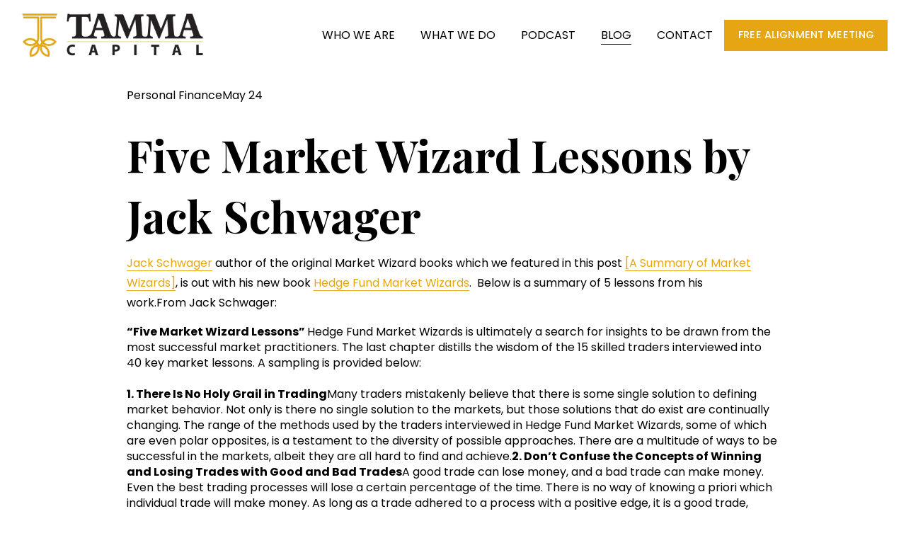

--- FILE ---
content_type: text/html;charset=utf-8
request_url: https://www.tammacapital.com/blog/five-market-wizard-lessons-by-jack-schwager/
body_size: 25451
content:
<!doctype html>
<html xmlns:og="http://opengraphprotocol.org/schema/" xmlns:fb="http://www.facebook.com/2008/fbml" lang="en-US"  >
  <head>
    <meta http-equiv="X-UA-Compatible" content="IE=edge,chrome=1">
    <meta name="viewport" content="width=device-width, initial-scale=1">
    <!-- This is Squarespace. --><!-- trout-guava-c658 -->
<base href="">
<meta charset="utf-8" />
<title>Five Market Wizard Lessons by Jack Schwager &mdash; Financial Advisors in Commerce Township, MI | TAMMA Capital</title>
<meta http-equiv="Accept-CH" content="Sec-CH-UA-Platform-Version, Sec-CH-UA-Model" /><link rel="icon" type="image/x-icon" href="https://images.squarespace-cdn.com/content/v1/654fc246aba94f2bc8f1413e/49b56753-f6a2-4f37-bb10-a9d68e8f05d1/favicon.ico"/>
<link rel="canonical" href="https://www.tammacapital.com/blog/five-market-wizard-lessons-by-jack-schwager"/>
<meta property="og:site_name" content="Financial Advisors in Commerce Township, MI &#124; TAMMA Capital"/>
<meta property="og:title" content="Five Market Wizard Lessons by Jack Schwager &mdash; Financial Advisors in Commerce Township, MI | TAMMA Capital"/>
<meta property="og:url" content="https://www.tammacapital.com/blog/five-market-wizard-lessons-by-jack-schwager"/>
<meta property="og:type" content="article"/>
<meta property="og:description" content="Jack Schwager &amp;nbsp;author of the original Market Wizard books which we featured in this post&amp;nbsp; [A Summary of Market Wizards] , is out with his new book&amp;nbsp; Hedge Fund Market Wizards . &amp;nbsp;Below is a summary of 5 lessons from his work.  From&amp;nbsp; Jack Schwager:  
    “Fi"/>
<meta itemprop="name" content="Five Market Wizard Lessons by Jack Schwager — Financial Advisors in Commerce Township, MI &#124; TAMMA Capital"/>
<meta itemprop="url" content="https://www.tammacapital.com/blog/five-market-wizard-lessons-by-jack-schwager"/>
<meta itemprop="description" content="Jack Schwager &amp;nbsp;author of the original Market Wizard books which we featured in this post&amp;nbsp; [A Summary of Market Wizards] , is out with his new book&amp;nbsp; Hedge Fund Market Wizards . &amp;nbsp;Below is a summary of 5 lessons from his work.  From&amp;nbsp; Jack Schwager:  
    “Fi"/>
<meta itemprop="datePublished" content="2012-05-24T09:30:00-0400"/>
<meta itemprop="dateModified" content="2012-05-24T09:30:00-0400"/>
<meta itemprop="headline" content="Five Market Wizard Lessons by Jack Schwager"/>
<meta itemprop="publisher" content="Financial Advisors in Commerce Township, MI &#124; TAMMA Capital"/>
<meta name="twitter:title" content="Five Market Wizard Lessons by Jack Schwager — Financial Advisors in Commerce Township, MI &#124; TAMMA Capital"/>
<meta name="twitter:url" content="https://www.tammacapital.com/blog/five-market-wizard-lessons-by-jack-schwager"/>
<meta name="twitter:card" content="summary"/>
<meta name="twitter:description" content="Jack Schwager &amp;nbsp;author of the original Market Wizard books which we featured in this post&amp;nbsp; [A Summary of Market Wizards] , is out with his new book&amp;nbsp; Hedge Fund Market Wizards . &amp;nbsp;Below is a summary of 5 lessons from his work.  From&amp;nbsp; Jack Schwager:  
    “Fi"/>
<meta name="description" content="" />
<link rel="preconnect" href="https://images.squarespace-cdn.com">
<link rel="preconnect" href="https://fonts.gstatic.com" crossorigin>
<link rel="stylesheet" href="https://fonts.googleapis.com/css2?family=Poppins:ital,wght@0,400;0,500;0,700;1,400;1,700&family=Playfair+Display:ital,wght@0,700;1,700&family=Lato:ital,wght@0,100;0,400"><script type="text/javascript" crossorigin="anonymous" defer="true" nomodule="nomodule" src="//assets.squarespace.com/@sqs/polyfiller/1.6/legacy.js"></script>
<script type="text/javascript" crossorigin="anonymous" defer="true" src="//assets.squarespace.com/@sqs/polyfiller/1.6/modern.js"></script>
<script type="text/javascript">SQUARESPACE_ROLLUPS = {};</script>
<script>(function(rollups, name) { if (!rollups[name]) { rollups[name] = {}; } rollups[name].js = ["//assets.squarespace.com/universal/scripts-compressed/extract-css-runtime-22905cef2cecb0e7-min.en-US.js"]; })(SQUARESPACE_ROLLUPS, 'squarespace-extract_css_runtime');</script>
<script crossorigin="anonymous" src="//assets.squarespace.com/universal/scripts-compressed/extract-css-runtime-22905cef2cecb0e7-min.en-US.js" defer ></script><script>(function(rollups, name) { if (!rollups[name]) { rollups[name] = {}; } rollups[name].js = ["//assets.squarespace.com/universal/scripts-compressed/extract-css-moment-js-vendor-6f2a1f6ec9a41489-min.en-US.js"]; })(SQUARESPACE_ROLLUPS, 'squarespace-extract_css_moment_js_vendor');</script>
<script crossorigin="anonymous" src="//assets.squarespace.com/universal/scripts-compressed/extract-css-moment-js-vendor-6f2a1f6ec9a41489-min.en-US.js" defer ></script><script>(function(rollups, name) { if (!rollups[name]) { rollups[name] = {}; } rollups[name].js = ["//assets.squarespace.com/universal/scripts-compressed/cldr-resource-pack-22ed584d99d9b83d-min.en-US.js"]; })(SQUARESPACE_ROLLUPS, 'squarespace-cldr_resource_pack');</script>
<script crossorigin="anonymous" src="//assets.squarespace.com/universal/scripts-compressed/cldr-resource-pack-22ed584d99d9b83d-min.en-US.js" defer ></script><script>(function(rollups, name) { if (!rollups[name]) { rollups[name] = {}; } rollups[name].js = ["//assets.squarespace.com/universal/scripts-compressed/common-vendors-stable-fbd854d40b0804b7-min.en-US.js"]; })(SQUARESPACE_ROLLUPS, 'squarespace-common_vendors_stable');</script>
<script crossorigin="anonymous" src="//assets.squarespace.com/universal/scripts-compressed/common-vendors-stable-fbd854d40b0804b7-min.en-US.js" defer ></script><script>(function(rollups, name) { if (!rollups[name]) { rollups[name] = {}; } rollups[name].js = ["//assets.squarespace.com/universal/scripts-compressed/common-vendors-7052b75402b03b15-min.en-US.js"]; })(SQUARESPACE_ROLLUPS, 'squarespace-common_vendors');</script>
<script crossorigin="anonymous" src="//assets.squarespace.com/universal/scripts-compressed/common-vendors-7052b75402b03b15-min.en-US.js" defer ></script><script>(function(rollups, name) { if (!rollups[name]) { rollups[name] = {}; } rollups[name].js = ["//assets.squarespace.com/universal/scripts-compressed/common-f94e08dc799916b3-min.en-US.js"]; })(SQUARESPACE_ROLLUPS, 'squarespace-common');</script>
<script crossorigin="anonymous" src="//assets.squarespace.com/universal/scripts-compressed/common-f94e08dc799916b3-min.en-US.js" defer ></script><script>(function(rollups, name) { if (!rollups[name]) { rollups[name] = {}; } rollups[name].js = ["//assets.squarespace.com/universal/scripts-compressed/commerce-97e0e72b3d716d2c-min.en-US.js"]; })(SQUARESPACE_ROLLUPS, 'squarespace-commerce');</script>
<script crossorigin="anonymous" src="//assets.squarespace.com/universal/scripts-compressed/commerce-97e0e72b3d716d2c-min.en-US.js" defer ></script><script>(function(rollups, name) { if (!rollups[name]) { rollups[name] = {}; } rollups[name].css = ["//assets.squarespace.com/universal/styles-compressed/commerce-b16e90b1fba4d359-min.en-US.css"]; })(SQUARESPACE_ROLLUPS, 'squarespace-commerce');</script>
<link rel="stylesheet" type="text/css" href="//assets.squarespace.com/universal/styles-compressed/commerce-b16e90b1fba4d359-min.en-US.css"><script>(function(rollups, name) { if (!rollups[name]) { rollups[name] = {}; } rollups[name].js = ["//assets.squarespace.com/universal/scripts-compressed/performance-ad9e27deecfccdcd-min.en-US.js"]; })(SQUARESPACE_ROLLUPS, 'squarespace-performance');</script>
<script crossorigin="anonymous" src="//assets.squarespace.com/universal/scripts-compressed/performance-ad9e27deecfccdcd-min.en-US.js" defer ></script><script data-name="static-context">Static = window.Static || {}; Static.SQUARESPACE_CONTEXT = {"betaFeatureFlags":["campaigns_thumbnail_layout","commerce-product-forms-rendering","form_block_first_last_name_required","campaigns_discount_section_in_blasts","campaigns_new_image_layout_picker","new_stacked_index","section-sdk-plp-list-view-atc-button-enabled","campaigns_merch_state","member_areas_feature","campaigns_discount_section_in_automations","modernized-pdp-m2-enabled","supports_versioned_template_assets","contacts_and_campaigns_redesign","marketing_landing_page","nested_categories","marketing_automations","override_block_styles","campaigns_import_discounts","enable_form_submission_trigger","scripts_defer","i18n_beta_website_locales"],"facebookAppId":"314192535267336","facebookApiVersion":"v6.0","rollups":{"squarespace-announcement-bar":{"js":"//assets.squarespace.com/universal/scripts-compressed/announcement-bar-cbedc76c6324797f-min.en-US.js"},"squarespace-audio-player":{"css":"//assets.squarespace.com/universal/styles-compressed/audio-player-b05f5197a871c566-min.en-US.css","js":"//assets.squarespace.com/universal/scripts-compressed/audio-player-da2700baaad04b07-min.en-US.js"},"squarespace-blog-collection-list":{"css":"//assets.squarespace.com/universal/styles-compressed/blog-collection-list-b4046463b72f34e2-min.en-US.css","js":"//assets.squarespace.com/universal/scripts-compressed/blog-collection-list-f78db80fc1cd6fce-min.en-US.js"},"squarespace-calendar-block-renderer":{"css":"//assets.squarespace.com/universal/styles-compressed/calendar-block-renderer-b72d08ba4421f5a0-min.en-US.css","js":"//assets.squarespace.com/universal/scripts-compressed/calendar-block-renderer-867a1d519964ab77-min.en-US.js"},"squarespace-chartjs-helpers":{"css":"//assets.squarespace.com/universal/styles-compressed/chartjs-helpers-96b256171ee039c1-min.en-US.css","js":"//assets.squarespace.com/universal/scripts-compressed/chartjs-helpers-4fd57f343946d08e-min.en-US.js"},"squarespace-comments":{"css":"//assets.squarespace.com/universal/styles-compressed/comments-af139775e7e76546-min.en-US.css","js":"//assets.squarespace.com/universal/scripts-compressed/comments-d470629db56adf58-min.en-US.js"},"squarespace-custom-css-popup":{"css":"//assets.squarespace.com/universal/styles-compressed/custom-css-popup-722530b41b383ca0-min.en-US.css","js":"//assets.squarespace.com/universal/scripts-compressed/custom-css-popup-93edb2b1af0273d0-min.en-US.js"},"squarespace-dialog":{"css":"//assets.squarespace.com/universal/styles-compressed/dialog-f9093f2d526b94df-min.en-US.css","js":"//assets.squarespace.com/universal/scripts-compressed/dialog-f337264b7e156c12-min.en-US.js"},"squarespace-events-collection":{"css":"//assets.squarespace.com/universal/styles-compressed/events-collection-b72d08ba4421f5a0-min.en-US.css","js":"//assets.squarespace.com/universal/scripts-compressed/events-collection-14cfd7ddff021d8b-min.en-US.js"},"squarespace-form-rendering-utils":{"js":"//assets.squarespace.com/universal/scripts-compressed/form-rendering-utils-ac9b86fc3e92daec-min.en-US.js"},"squarespace-forms":{"css":"//assets.squarespace.com/universal/styles-compressed/forms-0afd3c6ac30bbab1-min.en-US.css","js":"//assets.squarespace.com/universal/scripts-compressed/forms-9b71770e3caa3dc7-min.en-US.js"},"squarespace-gallery-collection-list":{"css":"//assets.squarespace.com/universal/styles-compressed/gallery-collection-list-b4046463b72f34e2-min.en-US.css","js":"//assets.squarespace.com/universal/scripts-compressed/gallery-collection-list-07747667a3187b76-min.en-US.js"},"squarespace-image-zoom":{"css":"//assets.squarespace.com/universal/styles-compressed/image-zoom-b4046463b72f34e2-min.en-US.css","js":"//assets.squarespace.com/universal/scripts-compressed/image-zoom-60c18dc5f8f599ea-min.en-US.js"},"squarespace-pinterest":{"css":"//assets.squarespace.com/universal/styles-compressed/pinterest-b4046463b72f34e2-min.en-US.css","js":"//assets.squarespace.com/universal/scripts-compressed/pinterest-7d6f6ab4e8d3bd3f-min.en-US.js"},"squarespace-popup-overlay":{"css":"//assets.squarespace.com/universal/styles-compressed/popup-overlay-b742b752f5880972-min.en-US.css","js":"//assets.squarespace.com/universal/scripts-compressed/popup-overlay-2b60d0db5b93df47-min.en-US.js"},"squarespace-product-quick-view":{"css":"//assets.squarespace.com/universal/styles-compressed/product-quick-view-9548705e5cf7ee87-min.en-US.css","js":"//assets.squarespace.com/universal/scripts-compressed/product-quick-view-ea646fdf0462387d-min.en-US.js"},"squarespace-products-collection-item-v2":{"css":"//assets.squarespace.com/universal/styles-compressed/products-collection-item-v2-b4046463b72f34e2-min.en-US.css","js":"//assets.squarespace.com/universal/scripts-compressed/products-collection-item-v2-e3a3f101748fca6e-min.en-US.js"},"squarespace-products-collection-list-v2":{"css":"//assets.squarespace.com/universal/styles-compressed/products-collection-list-v2-b4046463b72f34e2-min.en-US.css","js":"//assets.squarespace.com/universal/scripts-compressed/products-collection-list-v2-eedc544f4cc56af4-min.en-US.js"},"squarespace-search-page":{"css":"//assets.squarespace.com/universal/styles-compressed/search-page-90a67fc09b9b32c6-min.en-US.css","js":"//assets.squarespace.com/universal/scripts-compressed/search-page-e64261438cc72da8-min.en-US.js"},"squarespace-search-preview":{"js":"//assets.squarespace.com/universal/scripts-compressed/search-preview-cd4d6b833e1e7e59-min.en-US.js"},"squarespace-simple-liking":{"css":"//assets.squarespace.com/universal/styles-compressed/simple-liking-701bf8bbc05ec6aa-min.en-US.css","js":"//assets.squarespace.com/universal/scripts-compressed/simple-liking-c63bf8989a1c119a-min.en-US.js"},"squarespace-social-buttons":{"css":"//assets.squarespace.com/universal/styles-compressed/social-buttons-95032e5fa98e47a5-min.en-US.css","js":"//assets.squarespace.com/universal/scripts-compressed/social-buttons-0839ae7d1715ddd3-min.en-US.js"},"squarespace-tourdates":{"css":"//assets.squarespace.com/universal/styles-compressed/tourdates-b4046463b72f34e2-min.en-US.css","js":"//assets.squarespace.com/universal/scripts-compressed/tourdates-3d0769ff3268f527-min.en-US.js"},"squarespace-website-overlays-manager":{"css":"//assets.squarespace.com/universal/styles-compressed/website-overlays-manager-07ea5a4e004e6710-min.en-US.css","js":"//assets.squarespace.com/universal/scripts-compressed/website-overlays-manager-532fc21fb15f0ba1-min.en-US.js"}},"pageType":50,"website":{"id":"654fc246aba94f2bc8f1413e","identifier":"trout-guava-c658","websiteType":1,"contentModifiedOn":1768577008398,"cloneable":false,"hasBeenCloneable":false,"siteStatus":{},"language":"en-US","translationLocale":"en-US","formattingLocale":"en-US","timeZone":"America/New_York","machineTimeZoneOffset":-18000000,"timeZoneOffset":-18000000,"timeZoneAbbr":"EST","siteTitle":"Financial Advisors in Commerce Township, MI | TAMMA Capital","fullSiteTitle":"Five Market Wizard Lessons by Jack Schwager \u2014 Financial Advisors in Commerce Township, MI | TAMMA Capital","logoImageId":"654fcd121631fa4ecd151a5c","shareButtonOptions":{"7":true,"3":true,"1":true,"4":true,"6":true,"8":true,"2":true},"logoImageUrl":"//images.squarespace-cdn.com/content/v1/654fc246aba94f2bc8f1413e/0aac5c08-ff02-46ef-b770-b1a3321e5831/TAMMA+Hz2.jpg","authenticUrl":"https://www.tammacapital.com","internalUrl":"https://trout-guava-c658.squarespace.com","baseUrl":"https://www.tammacapital.com","primaryDomain":"www.tammacapital.com","sslSetting":3,"isHstsEnabled":true,"socialAccounts":[{"serviceId":65,"screenname":"LinkedIn","addedOn":1699819174577,"profileUrl":"http://www.linkedin.com/in/paulfennercfp","iconEnabled":true,"serviceName":"linkedin-unauth"},{"serviceId":69,"screenname":"YouTube","addedOn":1699819244086,"profileUrl":"https://www.youtube.com/channel/UCqSJ5dv4xnw0y8OG2rr-wBQ/videos","iconEnabled":true,"serviceName":"youtube-unauth"}],"typekitId":"","statsMigrated":false,"imageMetadataProcessingEnabled":false,"screenshotId":"18970e65e8f84989dcee65d5dbff645afb018dfd83d2edf34d989768d952b79f","captchaSettings":{"enabledForDonations":false},"showOwnerLogin":false},"websiteSettings":{"id":"654fc246aba94f2bc8f14141","websiteId":"654fc246aba94f2bc8f1413e","subjects":[],"country":"US","state":"GA","simpleLikingEnabled":true,"mobileInfoBarSettings":{"isContactEmailEnabled":false,"isContactPhoneNumberEnabled":false,"isLocationEnabled":false,"isBusinessHoursEnabled":false},"commentLikesAllowed":true,"commentAnonAllowed":true,"commentThreaded":true,"commentApprovalRequired":false,"commentAvatarsOn":true,"commentSortType":2,"commentFlagThreshold":0,"commentFlagsAllowed":true,"commentEnableByDefault":true,"commentDisableAfterDaysDefault":0,"disqusShortname":"","commentsEnabled":false,"storeSettings":{"returnPolicy":null,"termsOfService":null,"privacyPolicy":null,"expressCheckout":false,"continueShoppingLinkUrl":"/","useLightCart":false,"showNoteField":false,"shippingCountryDefaultValue":"US","billToShippingDefaultValue":false,"showShippingPhoneNumber":true,"isShippingPhoneRequired":false,"showBillingPhoneNumber":true,"isBillingPhoneRequired":false,"currenciesSupported":["USD","CAD","GBP","AUD","EUR","CHF","NOK","SEK","DKK","NZD","SGD","MXN","HKD","CZK","ILS","MYR","RUB","PHP","PLN","THB","BRL","ARS","COP","IDR","INR","JPY","ZAR"],"defaultCurrency":"USD","selectedCurrency":"USD","measurementStandard":1,"showCustomCheckoutForm":false,"checkoutPageMarketingOptInEnabled":true,"enableMailingListOptInByDefault":false,"sameAsRetailLocation":false,"merchandisingSettings":{"scarcityEnabledOnProductItems":false,"scarcityEnabledOnProductBlocks":false,"scarcityMessageType":"DEFAULT_SCARCITY_MESSAGE","scarcityThreshold":10,"multipleQuantityAllowedForServices":true,"restockNotificationsEnabled":false,"restockNotificationsSuccessText":"","restockNotificationsMailingListSignUpEnabled":false,"relatedProductsEnabled":false,"relatedProductsOrdering":"random","soldOutVariantsDropdownDisabled":false,"productComposerOptedIn":false,"productComposerABTestOptedOut":false,"productReviewsEnabled":false},"minimumOrderSubtotalEnabled":false,"minimumOrderSubtotal":{"currency":"USD","value":"0.00"},"addToCartConfirmationType":2,"isLive":false,"multipleQuantityAllowedForServices":true},"useEscapeKeyToLogin":false,"ssBadgeType":1,"ssBadgePosition":4,"ssBadgeVisibility":1,"ssBadgeDevices":1,"pinterestOverlayOptions":{"mode":"disabled"},"userAccountsSettings":{"loginAllowed":false,"signupAllowed":false}},"cookieSettings":{"isCookieBannerEnabled":false,"isRestrictiveCookiePolicyEnabled":false,"cookieBannerText":"","cookieBannerTheme":"","cookieBannerVariant":"","cookieBannerPosition":"","cookieBannerCtaVariant":"","cookieBannerCtaText":"","cookieBannerAcceptType":"OPT_IN","cookieBannerOptOutCtaText":"","cookieBannerHasOptOut":false,"cookieBannerHasManageCookies":true,"cookieBannerManageCookiesLabel":"","cookieBannerSavedPreferencesText":"","cookieBannerSavedPreferencesLayout":"PILL"},"websiteCloneable":false,"collection":{"title":"BLOG","id":"655014325d4aba2491dcd728","fullUrl":"/blog","publicCommentCount":1,"type":1,"permissionType":1},"item":{"title":"Five Market Wizard Lessons by Jack Schwager","id":"655014595d4aba2491dce6b1","fullUrl":"/blog/five-market-wizard-lessons-by-jack-schwager","publicCommentCount":0,"commentState":2,"recordType":1},"subscribed":false,"appDomain":"squarespace.com","templateTweakable":true,"tweakJSON":{"form-use-theme-colors":"false","header-logo-height":"71px","header-mobile-logo-max-height":"30px","header-vert-padding":"1.1vw","header-width":"Full","maxPageWidth":"1400px","mobile-header-vert-padding":"6vw","pagePadding":"2vw","tweak-blog-alternating-side-by-side-image-aspect-ratio":"1:1 Square","tweak-blog-alternating-side-by-side-image-spacing":"6%","tweak-blog-alternating-side-by-side-meta-spacing":"20px","tweak-blog-alternating-side-by-side-primary-meta":"Categories","tweak-blog-alternating-side-by-side-read-more-spacing":"20px","tweak-blog-alternating-side-by-side-secondary-meta":"Date","tweak-blog-basic-grid-columns":"3","tweak-blog-basic-grid-image-aspect-ratio":"16:9 Widescreen","tweak-blog-basic-grid-image-spacing":"57px","tweak-blog-basic-grid-meta-spacing":"5px","tweak-blog-basic-grid-primary-meta":"Categories","tweak-blog-basic-grid-read-more-spacing":"16px","tweak-blog-basic-grid-secondary-meta":"None","tweak-blog-item-custom-width":"48","tweak-blog-item-show-author-profile":"false","tweak-blog-item-width":"Medium","tweak-blog-masonry-columns":"2","tweak-blog-masonry-horizontal-spacing":"64px","tweak-blog-masonry-image-spacing":"17px","tweak-blog-masonry-meta-spacing":"10px","tweak-blog-masonry-primary-meta":"Categories","tweak-blog-masonry-read-more-spacing":"22px","tweak-blog-masonry-secondary-meta":"None","tweak-blog-masonry-vertical-spacing":"231px","tweak-blog-side-by-side-image-aspect-ratio":"1:1 Square","tweak-blog-side-by-side-image-spacing":"6%","tweak-blog-side-by-side-meta-spacing":"14px","tweak-blog-side-by-side-primary-meta":"Categories","tweak-blog-side-by-side-read-more-spacing":"20px","tweak-blog-side-by-side-secondary-meta":"None","tweak-blog-single-column-image-spacing":"50px","tweak-blog-single-column-meta-spacing":"30px","tweak-blog-single-column-primary-meta":"Categories","tweak-blog-single-column-read-more-spacing":"30px","tweak-blog-single-column-secondary-meta":"Date","tweak-events-stacked-show-thumbnails":"true","tweak-events-stacked-thumbnail-size":"3:2 Standard","tweak-fixed-header":"false","tweak-fixed-header-style":"Basic","tweak-global-animations-animation-curve":"ease","tweak-global-animations-animation-delay":"0.6s","tweak-global-animations-animation-duration":"1.50s","tweak-global-animations-animation-style":"fade","tweak-global-animations-animation-type":"fade","tweak-global-animations-complexity-level":"detailed","tweak-global-animations-enabled":"true","tweak-portfolio-grid-basic-custom-height":"50","tweak-portfolio-grid-overlay-custom-height":"50","tweak-portfolio-hover-follow-acceleration":"10%","tweak-portfolio-hover-follow-animation-duration":"Fast","tweak-portfolio-hover-follow-animation-type":"Fade","tweak-portfolio-hover-follow-delimiter":"Bullet","tweak-portfolio-hover-follow-front":"false","tweak-portfolio-hover-follow-layout":"Inline","tweak-portfolio-hover-follow-size":"50","tweak-portfolio-hover-follow-text-spacing-x":"1.5","tweak-portfolio-hover-follow-text-spacing-y":"1.5","tweak-portfolio-hover-static-animation-duration":"Fast","tweak-portfolio-hover-static-animation-type":"Fade","tweak-portfolio-hover-static-delimiter":"Hyphen","tweak-portfolio-hover-static-front":"true","tweak-portfolio-hover-static-layout":"Inline","tweak-portfolio-hover-static-size":"50","tweak-portfolio-hover-static-text-spacing-x":"1.5","tweak-portfolio-hover-static-text-spacing-y":"1.5","tweak-portfolio-index-background-animation-duration":"Medium","tweak-portfolio-index-background-animation-type":"Fade","tweak-portfolio-index-background-custom-height":"50","tweak-portfolio-index-background-delimiter":"None","tweak-portfolio-index-background-height":"Large","tweak-portfolio-index-background-horizontal-alignment":"Center","tweak-portfolio-index-background-link-format":"Stacked","tweak-portfolio-index-background-persist":"false","tweak-portfolio-index-background-vertical-alignment":"Middle","tweak-portfolio-index-background-width":"Full","tweak-product-basic-item-click-action":"None","tweak-product-basic-item-gallery-aspect-ratio":"1:1 Square","tweak-product-basic-item-gallery-design":"Slideshow","tweak-product-basic-item-gallery-width":"53%","tweak-product-basic-item-hover-action":"Zoom","tweak-product-basic-item-image-spacing":"10vw","tweak-product-basic-item-image-zoom-factor":"1.5","tweak-product-basic-item-product-variant-display":"Dropdown","tweak-product-basic-item-thumbnail-placement":"Side","tweak-product-basic-item-variant-picker-layout":"Dropdowns","tweak-products-add-to-cart-button":"false","tweak-products-columns":"2","tweak-products-gutter-column":"2vw","tweak-products-gutter-row":"4vw","tweak-products-header-text-alignment":"Middle","tweak-products-image-aspect-ratio":"1:1 Square","tweak-products-image-text-spacing":"2vw","tweak-products-mobile-columns":"1","tweak-products-text-alignment":"Middle","tweak-products-width":"Full","tweak-transparent-header":"false"},"templateId":"5c5a519771c10ba3470d8101","templateVersion":"7.1","pageFeatures":[1,2,4],"gmRenderKey":"QUl6YVN5Q0JUUk9xNkx1dkZfSUUxcjQ2LVQ0QWVUU1YtMGQ3bXk4","templateScriptsRootUrl":"https://static1.squarespace.com/static/vta/5c5a519771c10ba3470d8101/scripts/","impersonatedSession":false,"tzData":{"zones":[[-300,"US","E%sT",null]],"rules":{"US":[[1967,2006,null,"Oct","lastSun","2:00","0","S"],[1987,2006,null,"Apr","Sun>=1","2:00","1:00","D"],[2007,"max",null,"Mar","Sun>=8","2:00","1:00","D"],[2007,"max",null,"Nov","Sun>=1","2:00","0","S"]]}},"showAnnouncementBar":false,"recaptchaEnterpriseContext":{"recaptchaEnterpriseSiteKey":"6LdDFQwjAAAAAPigEvvPgEVbb7QBm-TkVJdDTlAv"},"i18nContext":{"timeZoneData":{"id":"America/New_York","name":"Eastern Time"}},"env":"PRODUCTION","visitorFormContext":{"formFieldFormats":{"initialPhoneFormat":{"id":0,"type":"PHONE_NUMBER","country":"US","labelLocale":"en-US","fields":[{"type":"SEPARATOR","label":"(","identifier":"LeftParen","length":0,"required":false,"metadata":{}},{"type":"FIELD","label":"1","identifier":"1","length":3,"required":false,"metadata":{}},{"type":"SEPARATOR","label":")","identifier":"RightParen","length":0,"required":false,"metadata":{}},{"type":"SEPARATOR","label":" ","identifier":"Space","length":0,"required":false,"metadata":{}},{"type":"FIELD","label":"2","identifier":"2","length":3,"required":false,"metadata":{}},{"type":"SEPARATOR","label":"-","identifier":"Dash","length":0,"required":false,"metadata":{}},{"type":"FIELD","label":"3","identifier":"3","length":14,"required":false,"metadata":{}}]},"initialNameOrder":"GIVEN_FIRST","initialAddressFormat":{"id":0,"type":"ADDRESS","country":"US","labelLocale":"en","fields":[{"type":"FIELD","label":"Address Line 1","identifier":"Line1","length":0,"required":true,"metadata":{"autocomplete":"address-line1"}},{"type":"SEPARATOR","label":"\n","identifier":"Newline","length":0,"required":false,"metadata":{}},{"type":"FIELD","label":"Address Line 2","identifier":"Line2","length":0,"required":false,"metadata":{"autocomplete":"address-line2"}},{"type":"SEPARATOR","label":"\n","identifier":"Newline","length":0,"required":false,"metadata":{}},{"type":"FIELD","label":"City","identifier":"City","length":0,"required":true,"metadata":{"autocomplete":"address-level2"}},{"type":"SEPARATOR","label":",","identifier":"Comma","length":0,"required":false,"metadata":{}},{"type":"SEPARATOR","label":" ","identifier":"Space","length":0,"required":false,"metadata":{}},{"type":"FIELD","label":"State","identifier":"State","length":0,"required":true,"metadata":{"autocomplete":"address-level1"}},{"type":"SEPARATOR","label":" ","identifier":"Space","length":0,"required":false,"metadata":{}},{"type":"FIELD","label":"ZIP Code","identifier":"Zip","length":0,"required":true,"metadata":{"autocomplete":"postal-code"}}]},"countries":[{"name":"Afghanistan","code":"AF","phoneCode":"+93"},{"name":"\u00C5land Islands","code":"AX","phoneCode":"+358"},{"name":"Albania","code":"AL","phoneCode":"+355"},{"name":"Algeria","code":"DZ","phoneCode":"+213"},{"name":"American Samoa","code":"AS","phoneCode":"+1"},{"name":"Andorra","code":"AD","phoneCode":"+376"},{"name":"Angola","code":"AO","phoneCode":"+244"},{"name":"Anguilla","code":"AI","phoneCode":"+1"},{"name":"Antigua & Barbuda","code":"AG","phoneCode":"+1"},{"name":"Argentina","code":"AR","phoneCode":"+54"},{"name":"Armenia","code":"AM","phoneCode":"+374"},{"name":"Aruba","code":"AW","phoneCode":"+297"},{"name":"Ascension Island","code":"AC","phoneCode":"+247"},{"name":"Australia","code":"AU","phoneCode":"+61"},{"name":"Austria","code":"AT","phoneCode":"+43"},{"name":"Azerbaijan","code":"AZ","phoneCode":"+994"},{"name":"Bahamas","code":"BS","phoneCode":"+1"},{"name":"Bahrain","code":"BH","phoneCode":"+973"},{"name":"Bangladesh","code":"BD","phoneCode":"+880"},{"name":"Barbados","code":"BB","phoneCode":"+1"},{"name":"Belarus","code":"BY","phoneCode":"+375"},{"name":"Belgium","code":"BE","phoneCode":"+32"},{"name":"Belize","code":"BZ","phoneCode":"+501"},{"name":"Benin","code":"BJ","phoneCode":"+229"},{"name":"Bermuda","code":"BM","phoneCode":"+1"},{"name":"Bhutan","code":"BT","phoneCode":"+975"},{"name":"Bolivia","code":"BO","phoneCode":"+591"},{"name":"Bosnia & Herzegovina","code":"BA","phoneCode":"+387"},{"name":"Botswana","code":"BW","phoneCode":"+267"},{"name":"Brazil","code":"BR","phoneCode":"+55"},{"name":"British Indian Ocean Territory","code":"IO","phoneCode":"+246"},{"name":"British Virgin Islands","code":"VG","phoneCode":"+1"},{"name":"Brunei","code":"BN","phoneCode":"+673"},{"name":"Bulgaria","code":"BG","phoneCode":"+359"},{"name":"Burkina Faso","code":"BF","phoneCode":"+226"},{"name":"Burundi","code":"BI","phoneCode":"+257"},{"name":"Cambodia","code":"KH","phoneCode":"+855"},{"name":"Cameroon","code":"CM","phoneCode":"+237"},{"name":"Canada","code":"CA","phoneCode":"+1"},{"name":"Cape Verde","code":"CV","phoneCode":"+238"},{"name":"Caribbean Netherlands","code":"BQ","phoneCode":"+599"},{"name":"Cayman Islands","code":"KY","phoneCode":"+1"},{"name":"Central African Republic","code":"CF","phoneCode":"+236"},{"name":"Chad","code":"TD","phoneCode":"+235"},{"name":"Chile","code":"CL","phoneCode":"+56"},{"name":"China","code":"CN","phoneCode":"+86"},{"name":"Christmas Island","code":"CX","phoneCode":"+61"},{"name":"Cocos (Keeling) Islands","code":"CC","phoneCode":"+61"},{"name":"Colombia","code":"CO","phoneCode":"+57"},{"name":"Comoros","code":"KM","phoneCode":"+269"},{"name":"Congo - Brazzaville","code":"CG","phoneCode":"+242"},{"name":"Congo - Kinshasa","code":"CD","phoneCode":"+243"},{"name":"Cook Islands","code":"CK","phoneCode":"+682"},{"name":"Costa Rica","code":"CR","phoneCode":"+506"},{"name":"C\u00F4te d\u2019Ivoire","code":"CI","phoneCode":"+225"},{"name":"Croatia","code":"HR","phoneCode":"+385"},{"name":"Cuba","code":"CU","phoneCode":"+53"},{"name":"Cura\u00E7ao","code":"CW","phoneCode":"+599"},{"name":"Cyprus","code":"CY","phoneCode":"+357"},{"name":"Czechia","code":"CZ","phoneCode":"+420"},{"name":"Denmark","code":"DK","phoneCode":"+45"},{"name":"Djibouti","code":"DJ","phoneCode":"+253"},{"name":"Dominica","code":"DM","phoneCode":"+1"},{"name":"Dominican Republic","code":"DO","phoneCode":"+1"},{"name":"Ecuador","code":"EC","phoneCode":"+593"},{"name":"Egypt","code":"EG","phoneCode":"+20"},{"name":"El Salvador","code":"SV","phoneCode":"+503"},{"name":"Equatorial Guinea","code":"GQ","phoneCode":"+240"},{"name":"Eritrea","code":"ER","phoneCode":"+291"},{"name":"Estonia","code":"EE","phoneCode":"+372"},{"name":"Eswatini","code":"SZ","phoneCode":"+268"},{"name":"Ethiopia","code":"ET","phoneCode":"+251"},{"name":"Falkland Islands","code":"FK","phoneCode":"+500"},{"name":"Faroe Islands","code":"FO","phoneCode":"+298"},{"name":"Fiji","code":"FJ","phoneCode":"+679"},{"name":"Finland","code":"FI","phoneCode":"+358"},{"name":"France","code":"FR","phoneCode":"+33"},{"name":"French Guiana","code":"GF","phoneCode":"+594"},{"name":"French Polynesia","code":"PF","phoneCode":"+689"},{"name":"Gabon","code":"GA","phoneCode":"+241"},{"name":"Gambia","code":"GM","phoneCode":"+220"},{"name":"Georgia","code":"GE","phoneCode":"+995"},{"name":"Germany","code":"DE","phoneCode":"+49"},{"name":"Ghana","code":"GH","phoneCode":"+233"},{"name":"Gibraltar","code":"GI","phoneCode":"+350"},{"name":"Greece","code":"GR","phoneCode":"+30"},{"name":"Greenland","code":"GL","phoneCode":"+299"},{"name":"Grenada","code":"GD","phoneCode":"+1"},{"name":"Guadeloupe","code":"GP","phoneCode":"+590"},{"name":"Guam","code":"GU","phoneCode":"+1"},{"name":"Guatemala","code":"GT","phoneCode":"+502"},{"name":"Guernsey","code":"GG","phoneCode":"+44"},{"name":"Guinea","code":"GN","phoneCode":"+224"},{"name":"Guinea-Bissau","code":"GW","phoneCode":"+245"},{"name":"Guyana","code":"GY","phoneCode":"+592"},{"name":"Haiti","code":"HT","phoneCode":"+509"},{"name":"Honduras","code":"HN","phoneCode":"+504"},{"name":"Hong Kong SAR China","code":"HK","phoneCode":"+852"},{"name":"Hungary","code":"HU","phoneCode":"+36"},{"name":"Iceland","code":"IS","phoneCode":"+354"},{"name":"India","code":"IN","phoneCode":"+91"},{"name":"Indonesia","code":"ID","phoneCode":"+62"},{"name":"Iran","code":"IR","phoneCode":"+98"},{"name":"Iraq","code":"IQ","phoneCode":"+964"},{"name":"Ireland","code":"IE","phoneCode":"+353"},{"name":"Isle of Man","code":"IM","phoneCode":"+44"},{"name":"Israel","code":"IL","phoneCode":"+972"},{"name":"Italy","code":"IT","phoneCode":"+39"},{"name":"Jamaica","code":"JM","phoneCode":"+1"},{"name":"Japan","code":"JP","phoneCode":"+81"},{"name":"Jersey","code":"JE","phoneCode":"+44"},{"name":"Jordan","code":"JO","phoneCode":"+962"},{"name":"Kazakhstan","code":"KZ","phoneCode":"+7"},{"name":"Kenya","code":"KE","phoneCode":"+254"},{"name":"Kiribati","code":"KI","phoneCode":"+686"},{"name":"Kosovo","code":"XK","phoneCode":"+383"},{"name":"Kuwait","code":"KW","phoneCode":"+965"},{"name":"Kyrgyzstan","code":"KG","phoneCode":"+996"},{"name":"Laos","code":"LA","phoneCode":"+856"},{"name":"Latvia","code":"LV","phoneCode":"+371"},{"name":"Lebanon","code":"LB","phoneCode":"+961"},{"name":"Lesotho","code":"LS","phoneCode":"+266"},{"name":"Liberia","code":"LR","phoneCode":"+231"},{"name":"Libya","code":"LY","phoneCode":"+218"},{"name":"Liechtenstein","code":"LI","phoneCode":"+423"},{"name":"Lithuania","code":"LT","phoneCode":"+370"},{"name":"Luxembourg","code":"LU","phoneCode":"+352"},{"name":"Macao SAR China","code":"MO","phoneCode":"+853"},{"name":"Madagascar","code":"MG","phoneCode":"+261"},{"name":"Malawi","code":"MW","phoneCode":"+265"},{"name":"Malaysia","code":"MY","phoneCode":"+60"},{"name":"Maldives","code":"MV","phoneCode":"+960"},{"name":"Mali","code":"ML","phoneCode":"+223"},{"name":"Malta","code":"MT","phoneCode":"+356"},{"name":"Marshall Islands","code":"MH","phoneCode":"+692"},{"name":"Martinique","code":"MQ","phoneCode":"+596"},{"name":"Mauritania","code":"MR","phoneCode":"+222"},{"name":"Mauritius","code":"MU","phoneCode":"+230"},{"name":"Mayotte","code":"YT","phoneCode":"+262"},{"name":"Mexico","code":"MX","phoneCode":"+52"},{"name":"Micronesia","code":"FM","phoneCode":"+691"},{"name":"Moldova","code":"MD","phoneCode":"+373"},{"name":"Monaco","code":"MC","phoneCode":"+377"},{"name":"Mongolia","code":"MN","phoneCode":"+976"},{"name":"Montenegro","code":"ME","phoneCode":"+382"},{"name":"Montserrat","code":"MS","phoneCode":"+1"},{"name":"Morocco","code":"MA","phoneCode":"+212"},{"name":"Mozambique","code":"MZ","phoneCode":"+258"},{"name":"Myanmar (Burma)","code":"MM","phoneCode":"+95"},{"name":"Namibia","code":"NA","phoneCode":"+264"},{"name":"Nauru","code":"NR","phoneCode":"+674"},{"name":"Nepal","code":"NP","phoneCode":"+977"},{"name":"Netherlands","code":"NL","phoneCode":"+31"},{"name":"New Caledonia","code":"NC","phoneCode":"+687"},{"name":"New Zealand","code":"NZ","phoneCode":"+64"},{"name":"Nicaragua","code":"NI","phoneCode":"+505"},{"name":"Niger","code":"NE","phoneCode":"+227"},{"name":"Nigeria","code":"NG","phoneCode":"+234"},{"name":"Niue","code":"NU","phoneCode":"+683"},{"name":"Norfolk Island","code":"NF","phoneCode":"+672"},{"name":"Northern Mariana Islands","code":"MP","phoneCode":"+1"},{"name":"North Korea","code":"KP","phoneCode":"+850"},{"name":"North Macedonia","code":"MK","phoneCode":"+389"},{"name":"Norway","code":"NO","phoneCode":"+47"},{"name":"Oman","code":"OM","phoneCode":"+968"},{"name":"Pakistan","code":"PK","phoneCode":"+92"},{"name":"Palau","code":"PW","phoneCode":"+680"},{"name":"Palestinian Territories","code":"PS","phoneCode":"+970"},{"name":"Panama","code":"PA","phoneCode":"+507"},{"name":"Papua New Guinea","code":"PG","phoneCode":"+675"},{"name":"Paraguay","code":"PY","phoneCode":"+595"},{"name":"Peru","code":"PE","phoneCode":"+51"},{"name":"Philippines","code":"PH","phoneCode":"+63"},{"name":"Poland","code":"PL","phoneCode":"+48"},{"name":"Portugal","code":"PT","phoneCode":"+351"},{"name":"Puerto Rico","code":"PR","phoneCode":"+1"},{"name":"Qatar","code":"QA","phoneCode":"+974"},{"name":"R\u00E9union","code":"RE","phoneCode":"+262"},{"name":"Romania","code":"RO","phoneCode":"+40"},{"name":"Russia","code":"RU","phoneCode":"+7"},{"name":"Rwanda","code":"RW","phoneCode":"+250"},{"name":"Samoa","code":"WS","phoneCode":"+685"},{"name":"San Marino","code":"SM","phoneCode":"+378"},{"name":"S\u00E3o Tom\u00E9 & Pr\u00EDncipe","code":"ST","phoneCode":"+239"},{"name":"Saudi Arabia","code":"SA","phoneCode":"+966"},{"name":"Senegal","code":"SN","phoneCode":"+221"},{"name":"Serbia","code":"RS","phoneCode":"+381"},{"name":"Seychelles","code":"SC","phoneCode":"+248"},{"name":"Sierra Leone","code":"SL","phoneCode":"+232"},{"name":"Singapore","code":"SG","phoneCode":"+65"},{"name":"Sint Maarten","code":"SX","phoneCode":"+1"},{"name":"Slovakia","code":"SK","phoneCode":"+421"},{"name":"Slovenia","code":"SI","phoneCode":"+386"},{"name":"Solomon Islands","code":"SB","phoneCode":"+677"},{"name":"Somalia","code":"SO","phoneCode":"+252"},{"name":"South Africa","code":"ZA","phoneCode":"+27"},{"name":"South Korea","code":"KR","phoneCode":"+82"},{"name":"South Sudan","code":"SS","phoneCode":"+211"},{"name":"Spain","code":"ES","phoneCode":"+34"},{"name":"Sri Lanka","code":"LK","phoneCode":"+94"},{"name":"St. Barth\u00E9lemy","code":"BL","phoneCode":"+590"},{"name":"St. Helena","code":"SH","phoneCode":"+290"},{"name":"St. Kitts & Nevis","code":"KN","phoneCode":"+1"},{"name":"St. Lucia","code":"LC","phoneCode":"+1"},{"name":"St. Martin","code":"MF","phoneCode":"+590"},{"name":"St. Pierre & Miquelon","code":"PM","phoneCode":"+508"},{"name":"St. Vincent & Grenadines","code":"VC","phoneCode":"+1"},{"name":"Sudan","code":"SD","phoneCode":"+249"},{"name":"Suriname","code":"SR","phoneCode":"+597"},{"name":"Svalbard & Jan Mayen","code":"SJ","phoneCode":"+47"},{"name":"Sweden","code":"SE","phoneCode":"+46"},{"name":"Switzerland","code":"CH","phoneCode":"+41"},{"name":"Syria","code":"SY","phoneCode":"+963"},{"name":"Taiwan","code":"TW","phoneCode":"+886"},{"name":"Tajikistan","code":"TJ","phoneCode":"+992"},{"name":"Tanzania","code":"TZ","phoneCode":"+255"},{"name":"Thailand","code":"TH","phoneCode":"+66"},{"name":"Timor-Leste","code":"TL","phoneCode":"+670"},{"name":"Togo","code":"TG","phoneCode":"+228"},{"name":"Tokelau","code":"TK","phoneCode":"+690"},{"name":"Tonga","code":"TO","phoneCode":"+676"},{"name":"Trinidad & Tobago","code":"TT","phoneCode":"+1"},{"name":"Tristan da Cunha","code":"TA","phoneCode":"+290"},{"name":"Tunisia","code":"TN","phoneCode":"+216"},{"name":"T\u00FCrkiye","code":"TR","phoneCode":"+90"},{"name":"Turkmenistan","code":"TM","phoneCode":"+993"},{"name":"Turks & Caicos Islands","code":"TC","phoneCode":"+1"},{"name":"Tuvalu","code":"TV","phoneCode":"+688"},{"name":"U.S. Virgin Islands","code":"VI","phoneCode":"+1"},{"name":"Uganda","code":"UG","phoneCode":"+256"},{"name":"Ukraine","code":"UA","phoneCode":"+380"},{"name":"United Arab Emirates","code":"AE","phoneCode":"+971"},{"name":"United Kingdom","code":"GB","phoneCode":"+44"},{"name":"United States","code":"US","phoneCode":"+1"},{"name":"Uruguay","code":"UY","phoneCode":"+598"},{"name":"Uzbekistan","code":"UZ","phoneCode":"+998"},{"name":"Vanuatu","code":"VU","phoneCode":"+678"},{"name":"Vatican City","code":"VA","phoneCode":"+39"},{"name":"Venezuela","code":"VE","phoneCode":"+58"},{"name":"Vietnam","code":"VN","phoneCode":"+84"},{"name":"Wallis & Futuna","code":"WF","phoneCode":"+681"},{"name":"Western Sahara","code":"EH","phoneCode":"+212"},{"name":"Yemen","code":"YE","phoneCode":"+967"},{"name":"Zambia","code":"ZM","phoneCode":"+260"},{"name":"Zimbabwe","code":"ZW","phoneCode":"+263"}]},"localizedStrings":{"validation":{"noValidSelection":"A valid selection must be made.","invalidUrl":"Must be a valid URL.","stringTooLong":"Value should have a length no longer than {0}.","containsInvalidKey":"{0} contains an invalid key.","invalidTwitterUsername":"Must be a valid Twitter username.","valueOutsideRange":"Value must be in the range {0} to {1}.","invalidPassword":"Passwords should not contain whitespace.","missingRequiredSubfields":"{0} is missing required subfields: {1}","invalidCurrency":"Currency value should be formatted like 1234 or 123.99.","invalidMapSize":"Value should contain exactly {0} elements.","subfieldsRequired":"All fields in {0} are required.","formSubmissionFailed":"Form submission failed. Review the following information: {0}.","invalidCountryCode":"Country code should have an optional plus and up to 4 digits.","invalidDate":"This is not a real date.","required":"{0} is required.","invalidStringLength":"Value should be {0} characters long.","invalidEmail":"Email addresses should follow the format user@domain.com.","invalidListLength":"Value should be {0} elements long.","allEmpty":"Please fill out at least one form field.","missingRequiredQuestion":"Missing a required question.","invalidQuestion":"Contained an invalid question.","captchaFailure":"Captcha validation failed. Please try again.","stringTooShort":"Value should have a length of at least {0}.","invalid":"{0} is not valid.","formErrors":"Form Errors","containsInvalidValue":"{0} contains an invalid value.","invalidUnsignedNumber":"Numbers must contain only digits and no other characters.","invalidName":"Valid names contain only letters, numbers, spaces, ', or - characters."},"submit":"Submit","status":{"title":"{@} Block","learnMore":"Learn more"},"name":{"firstName":"First Name","lastName":"Last Name"},"lightbox":{"openForm":"Open Form"},"likert":{"agree":"Agree","stronglyDisagree":"Strongly Disagree","disagree":"Disagree","stronglyAgree":"Strongly Agree","neutral":"Neutral"},"time":{"am":"AM","second":"Second","pm":"PM","minute":"Minute","amPm":"AM/PM","hour":"Hour"},"notFound":"Form not found.","date":{"yyyy":"YYYY","year":"Year","mm":"MM","day":"Day","month":"Month","dd":"DD"},"phone":{"country":"Country","number":"Number","prefix":"Prefix","areaCode":"Area Code","line":"Line"},"submitError":"Unable to submit form. Please try again later.","address":{"stateProvince":"State/Province","country":"Country","zipPostalCode":"Zip/Postal Code","address2":"Address 2","address1":"Address 1","city":"City"},"email":{"signUp":"Sign up for news and updates"},"cannotSubmitDemoForm":"This is a demo form and cannot be submitted.","required":"(required)","invalidData":"Invalid form data."}}};</script><link rel="stylesheet" type="text/css" href="https://definitions.sqspcdn.com/website-component-definition/static-assets/website.components.button/3683fe44-481f-41bb-8c71-39aa5d60611c_271/website.components.button.styles.css"/><script defer src="https://definitions.sqspcdn.com/website-component-definition/static-assets/website.components.button/3683fe44-481f-41bb-8c71-39aa5d60611c_271/block-animation-preview-manager.js"></script><script defer src="https://definitions.sqspcdn.com/website-component-definition/static-assets/website.components.button/3683fe44-481f-41bb-8c71-39aa5d60611c_271/8830.js"></script><script defer src="https://definitions.sqspcdn.com/website-component-definition/static-assets/website.components.button/3683fe44-481f-41bb-8c71-39aa5d60611c_271/trigger-animation-runtime.js"></script><script defer src="https://definitions.sqspcdn.com/website-component-definition/static-assets/website.components.button/3683fe44-481f-41bb-8c71-39aa5d60611c_271/website.components.button.visitor.js"></script><script defer src="https://definitions.sqspcdn.com/website-component-definition/static-assets/website.components.button/3683fe44-481f-41bb-8c71-39aa5d60611c_271/3196.js"></script><link rel="alternate" type="application/rss+xml" title="RSS Feed" href="https://www.tammacapital.com/blog?format=rss" />
<script type="application/ld+json">{"url":"https://www.tammacapital.com","name":"Financial Advisors in Commerce Township, MI | TAMMA Capital","image":"//images.squarespace-cdn.com/content/v1/654fc246aba94f2bc8f1413e/0aac5c08-ff02-46ef-b770-b1a3321e5831/TAMMA+Hz2.jpg","@context":"http://schema.org","@type":"WebSite"}</script><script type="application/ld+json">{"name":"Five Market Wizard Lessons by Jack Schwager \u2014 Financial Advisors in Commerce Township, MI | TAMMA Capital","url":"https://www.tammacapital.com/blog/five-market-wizard-lessons-by-jack-schwager","datePublished":"2012-05-24T09:30:00-0400","dateModified":"2012-05-24T09:30:00-0400","headline":"Five Market Wizard Lessons by Jack Schwager","author":"","publisher":{"name":"Financial Advisors in Commerce Township, MI | TAMMA Capital","logo":{"@type":"ImageObject","url":"https://static1.squarespace.com/static/654fc246aba94f2bc8f1413e/t/654fcd121631fa4ecd151a5c/1768577008398/"},"@context":"http://schema.org","@type":"Organization"},"@context":"http://schema.org","@type":"Article"}</script><link rel="stylesheet" type="text/css" href="https://static1.squarespace.com/static/versioned-site-css/654fc246aba94f2bc8f1413e/39/5c5a519771c10ba3470d8101/654fc246aba94f2bc8f14146/1725/site.css"/><!-- MailerLite Universal -->
<script>
(function(w,d,e,u,f,l,n){w[f]=w[f]||function(){(w[f].q=w[f].q||[])
.push(arguments);},l=d.createElement(e),l.async=1,l.src=u,
n=d.getElementsByTagName(e)[0],n.parentNode.insertBefore(l,n);})
(window,document,'script','https://assets.mailerlite.com/js/universal.js','ml');
ml('account', '1904706');
</script>
<!-- End MailerLite Universal --><script>Static.COOKIE_BANNER_CAPABLE = true;</script>
<!-- End of Squarespace Headers -->
    <link rel="stylesheet" type="text/css" href="https://static1.squarespace.com/static/vta/5c5a519771c10ba3470d8101/versioned-assets/1768595569976-GIM0I0AMFTDJKAEMTYNX/static.css">
  </head>

  <body
    id="item-655014595d4aba2491dce6b1"
    class="
      form-field-style-solid form-field-shape-square form-field-border-all form-field-checkbox-type-icon form-field-checkbox-fill-solid form-field-checkbox-color-inverted form-field-checkbox-shape-square form-field-checkbox-layout-stack form-field-radio-type-icon form-field-radio-fill-solid form-field-radio-color-normal form-field-radio-shape-pill form-field-radio-layout-stack form-field-survey-fill-solid form-field-survey-color-normal form-field-survey-shape-pill form-field-hover-focus-outline form-submit-button-style-label tweak-portfolio-grid-overlay-width-full tweak-portfolio-grid-overlay-height-large tweak-portfolio-grid-overlay-image-aspect-ratio-11-square tweak-portfolio-grid-overlay-text-placement-center tweak-portfolio-grid-overlay-show-text-after-hover image-block-poster-text-alignment-center image-block-card-content-position-center image-block-card-text-alignment-left image-block-overlap-content-position-center image-block-overlap-text-alignment-left image-block-collage-content-position-center image-block-collage-text-alignment-center image-block-stack-text-alignment-left tweak-blog-single-column-width-inset tweak-blog-single-column-text-alignment-center tweak-blog-single-column-image-placement-above tweak-blog-single-column-delimiter-bullet tweak-blog-single-column-read-more-style-show tweak-blog-single-column-primary-meta-categories tweak-blog-single-column-secondary-meta-date tweak-blog-single-column-meta-position-top tweak-blog-single-column-content-full-post tweak-blog-item-width-medium tweak-blog-item-text-alignment-left tweak-blog-item-meta-position-above-title tweak-blog-item-show-categories tweak-blog-item-show-date   tweak-blog-item-delimiter-bullet primary-button-style-solid primary-button-shape-square secondary-button-style-solid secondary-button-shape-square tertiary-button-style-solid tertiary-button-shape-square tweak-events-stacked-width-full tweak-events-stacked-height-large  tweak-events-stacked-show-thumbnails tweak-events-stacked-thumbnail-size-32-standard tweak-events-stacked-date-style-with-text tweak-events-stacked-show-time tweak-events-stacked-show-location  tweak-events-stacked-show-excerpt  tweak-blog-basic-grid-width-inset tweak-blog-basic-grid-image-aspect-ratio-169-widescreen tweak-blog-basic-grid-text-alignment-left tweak-blog-basic-grid-delimiter-bullet tweak-blog-basic-grid-image-placement-above tweak-blog-basic-grid-read-more-style-show tweak-blog-basic-grid-primary-meta-categories tweak-blog-basic-grid-secondary-meta-none tweak-blog-basic-grid-excerpt-hide header-overlay-alignment-left tweak-portfolio-index-background-link-format-stacked tweak-portfolio-index-background-width-full tweak-portfolio-index-background-height-large  tweak-portfolio-index-background-vertical-alignment-middle tweak-portfolio-index-background-horizontal-alignment-center tweak-portfolio-index-background-delimiter-none tweak-portfolio-index-background-animation-type-fade tweak-portfolio-index-background-animation-duration-medium tweak-portfolio-hover-follow-layout-inline  tweak-portfolio-hover-follow-delimiter-bullet tweak-portfolio-hover-follow-animation-type-fade tweak-portfolio-hover-follow-animation-duration-fast tweak-portfolio-hover-static-layout-inline tweak-portfolio-hover-static-front tweak-portfolio-hover-static-delimiter-hyphen tweak-portfolio-hover-static-animation-type-fade tweak-portfolio-hover-static-animation-duration-fast tweak-blog-alternating-side-by-side-width-full tweak-blog-alternating-side-by-side-image-aspect-ratio-11-square tweak-blog-alternating-side-by-side-text-alignment-left tweak-blog-alternating-side-by-side-read-more-style-hide tweak-blog-alternating-side-by-side-image-text-alignment-middle tweak-blog-alternating-side-by-side-delimiter-bullet tweak-blog-alternating-side-by-side-meta-position-top tweak-blog-alternating-side-by-side-primary-meta-categories tweak-blog-alternating-side-by-side-secondary-meta-date tweak-blog-alternating-side-by-side-excerpt-show tweak-global-animations-enabled tweak-global-animations-complexity-level-detailed tweak-global-animations-animation-style-fade tweak-global-animations-animation-type-fade tweak-global-animations-animation-curve-ease tweak-blog-masonry-width-inset tweak-blog-masonry-text-alignment-center tweak-blog-masonry-primary-meta-categories tweak-blog-masonry-secondary-meta-none tweak-blog-masonry-meta-position-top tweak-blog-masonry-read-more-style-hide tweak-blog-masonry-delimiter-space tweak-blog-masonry-image-placement-above tweak-blog-masonry-excerpt-show header-width-full   tweak-fixed-header-style-basic tweak-blog-side-by-side-width-inset tweak-blog-side-by-side-image-placement-left tweak-blog-side-by-side-image-aspect-ratio-11-square tweak-blog-side-by-side-primary-meta-categories tweak-blog-side-by-side-secondary-meta-none tweak-blog-side-by-side-meta-position-top tweak-blog-side-by-side-text-alignment-left tweak-blog-side-by-side-image-text-alignment-middle tweak-blog-side-by-side-read-more-style-show tweak-blog-side-by-side-delimiter-bullet tweak-blog-side-by-side-excerpt-show tweak-portfolio-grid-basic-width-full tweak-portfolio-grid-basic-height-small tweak-portfolio-grid-basic-image-aspect-ratio-11-square tweak-portfolio-grid-basic-text-alignment-left tweak-portfolio-grid-basic-hover-effect-fade hide-opentable-icons opentable-style-dark tweak-product-quick-view-button-style-floating tweak-product-quick-view-button-position-center tweak-product-quick-view-lightbox-excerpt-display-truncate tweak-product-quick-view-lightbox-show-arrows tweak-product-quick-view-lightbox-show-close-button tweak-product-quick-view-lightbox-controls-weight-light native-currency-code-usd view-item collection-655014325d4aba2491dcd728 collection-layout-default collection-type-blog-basic-grid mobile-style-available sqs-seven-one
      
        
          
            
              
            
          
        
      
    "
    tabindex="-1"
  >
    <div
      id="siteWrapper"
      class="clearfix site-wrapper"
    >
      
        <div id="floatingCart" class="floating-cart hidden">
          <a href="/cart" class="icon icon--stroke icon--fill icon--cart sqs-custom-cart">
            <span class="Cart-inner">
              



  <svg class="icon icon--cart" viewBox="0 0 31 24">
  <g class="svg-icon cart-icon--odd">
    <circle fill="none" stroke-miterlimit="10" cx="22.5" cy="21.5" r="1"/>
    <circle fill="none" stroke-miterlimit="10" cx="9.5" cy="21.5" r="1"/>
    <path fill="none" stroke-miterlimit="10" d="M0,1.5h5c0.6,0,1.1,0.4,1.1,1l1.7,13
      c0.1,0.5,0.6,1,1.1,1h15c0.5,0,1.2-0.4,1.4-0.9l3.3-8.1c0.2-0.5-0.1-0.9-0.6-0.9H12"/>
  </g>
</svg>

              <div class="legacy-cart icon-cart-quantity">
                <span class="sqs-cart-quantity">0</span>
              </div>
            </span>
          </a>
        </div>
      

      












  <header
    data-test="header"
    id="header"
    
    class="
      
        
      
      header theme-col--primary
    "
    data-section-theme=""
    data-controller="Header"
    data-current-styles="{
                                                                                                                                                              &quot;layout&quot;: &quot;navRight&quot;,
                                                                                                                                                              &quot;action&quot;: {
                                                                                                                                                                &quot;href&quot;: &quot;https://calendly.com/tamma/alignmentmeeting&quot;,
                                                                                                                                                                &quot;buttonText&quot;: &quot;FREE ALIGNMENT MEETING&quot;,
                                                                                                                                                                &quot;newWindow&quot;: false
                                                                                                                                                              },
                                                                                                                                                              &quot;showSocial&quot;: false,
                                                                                                                                                              &quot;socialOptions&quot;: {
                                                                                                                                                                &quot;socialBorderShape&quot;: &quot;none&quot;,
                                                                                                                                                                &quot;socialBorderStyle&quot;: &quot;outline&quot;,
                                                                                                                                                                &quot;socialBorderThickness&quot;: {
                                                                                                                                                                  &quot;unit&quot;: &quot;px&quot;,
                                                                                                                                                                  &quot;value&quot;: 1.0
                                                                                                                                                                }
                                                                                                                                                              },
                                                                                                                                                              &quot;sectionTheme&quot;: &quot;&quot;,
                                                                                                                                                              &quot;menuOverlayTheme&quot;: &quot;light&quot;,
                                                                                                                                                              &quot;menuOverlayAnimation&quot;: &quot;fade&quot;,
                                                                                                                                                              &quot;cartStyle&quot;: &quot;text&quot;,
                                                                                                                                                              &quot;cartText&quot;: &quot;Cart&quot;,
                                                                                                                                                              &quot;showEmptyCartState&quot;: true,
                                                                                                                                                              &quot;cartOptions&quot;: {
                                                                                                                                                                &quot;iconType&quot;: &quot;stroke-1&quot;,
                                                                                                                                                                &quot;cartBorderShape&quot;: &quot;none&quot;,
                                                                                                                                                                &quot;cartBorderStyle&quot;: &quot;outline&quot;,
                                                                                                                                                                &quot;cartBorderThickness&quot;: {
                                                                                                                                                                  &quot;unit&quot;: &quot;px&quot;,
                                                                                                                                                                  &quot;value&quot;: 1.0
                                                                                                                                                                }
                                                                                                                                                              },
                                                                                                                                                              &quot;showButton&quot;: true,
                                                                                                                                                              &quot;showCart&quot;: false,
                                                                                                                                                              &quot;showAccountLogin&quot;: false,
                                                                                                                                                              &quot;headerStyle&quot;: &quot;solid&quot;,
                                                                                                                                                              &quot;languagePicker&quot;: {
                                                                                                                                                                &quot;enabled&quot;: false,
                                                                                                                                                                &quot;iconEnabled&quot;: false,
                                                                                                                                                                &quot;iconType&quot;: &quot;globe&quot;,
                                                                                                                                                                &quot;flagShape&quot;: &quot;shiny&quot;,
                                                                                                                                                                &quot;languageFlags&quot;: [ ]
                                                                                                                                                              },
                                                                                                                                                              &quot;iconOptions&quot;: {
                                                                                                                                                                &quot;desktopDropdownIconOptions&quot;: {
                                                                                                                                                                  &quot;size&quot;: {
                                                                                                                                                                    &quot;unit&quot;: &quot;em&quot;,
                                                                                                                                                                    &quot;value&quot;: 1.0
                                                                                                                                                                  },
                                                                                                                                                                  &quot;iconSpacing&quot;: {
                                                                                                                                                                    &quot;unit&quot;: &quot;em&quot;,
                                                                                                                                                                    &quot;value&quot;: 0.35
                                                                                                                                                                  },
                                                                                                                                                                  &quot;strokeWidth&quot;: {
                                                                                                                                                                    &quot;unit&quot;: &quot;px&quot;,
                                                                                                                                                                    &quot;value&quot;: 1.0
                                                                                                                                                                  },
                                                                                                                                                                  &quot;endcapType&quot;: &quot;square&quot;,
                                                                                                                                                                  &quot;folderDropdownIcon&quot;: &quot;none&quot;,
                                                                                                                                                                  &quot;languagePickerIcon&quot;: &quot;openArrowHead&quot;
                                                                                                                                                                },
                                                                                                                                                                &quot;mobileDropdownIconOptions&quot;: {
                                                                                                                                                                  &quot;size&quot;: {
                                                                                                                                                                    &quot;unit&quot;: &quot;em&quot;,
                                                                                                                                                                    &quot;value&quot;: 1.0
                                                                                                                                                                  },
                                                                                                                                                                  &quot;iconSpacing&quot;: {
                                                                                                                                                                    &quot;unit&quot;: &quot;em&quot;,
                                                                                                                                                                    &quot;value&quot;: 0.15
                                                                                                                                                                  },
                                                                                                                                                                  &quot;strokeWidth&quot;: {
                                                                                                                                                                    &quot;unit&quot;: &quot;px&quot;,
                                                                                                                                                                    &quot;value&quot;: 0.5
                                                                                                                                                                  },
                                                                                                                                                                  &quot;endcapType&quot;: &quot;square&quot;,
                                                                                                                                                                  &quot;folderDropdownIcon&quot;: &quot;openArrowHead&quot;,
                                                                                                                                                                  &quot;languagePickerIcon&quot;: &quot;openArrowHead&quot;
                                                                                                                                                                }
                                                                                                                                                              },
                                                                                                                                                              &quot;mobileOptions&quot;: {
                                                                                                                                                                &quot;layout&quot;: &quot;logoLeftNavRight&quot;,
                                                                                                                                                                &quot;menuIconOptions&quot;: {
                                                                                                                                                                  &quot;style&quot;: &quot;doubleLineHamburger&quot;,
                                                                                                                                                                  &quot;thickness&quot;: {
                                                                                                                                                                    &quot;unit&quot;: &quot;px&quot;,
                                                                                                                                                                    &quot;value&quot;: 2.0
                                                                                                                                                                  }
                                                                                                                                                                }
                                                                                                                                                              },
                                                                                                                                                              &quot;solidOptions&quot;: {
                                                                                                                                                                &quot;headerOpacity&quot;: {
                                                                                                                                                                  &quot;unit&quot;: &quot;%&quot;,
                                                                                                                                                                  &quot;value&quot;: 100.0
                                                                                                                                                                },
                                                                                                                                                                &quot;blurBackground&quot;: {
                                                                                                                                                                  &quot;enabled&quot;: false,
                                                                                                                                                                  &quot;blurRadius&quot;: {
                                                                                                                                                                    &quot;unit&quot;: &quot;px&quot;,
                                                                                                                                                                    &quot;value&quot;: 12.0
                                                                                                                                                                  }
                                                                                                                                                                },
                                                                                                                                                                &quot;backgroundColor&quot;: {
                                                                                                                                                                  &quot;type&quot;: &quot;SITE_PALETTE_COLOR&quot;,
                                                                                                                                                                  &quot;sitePaletteColor&quot;: {
                                                                                                                                                                    &quot;colorName&quot;: &quot;white&quot;,
                                                                                                                                                                    &quot;alphaModifier&quot;: 1.0
                                                                                                                                                                  }
                                                                                                                                                                }
                                                                                                                                                              },
                                                                                                                                                              &quot;gradientOptions&quot;: {
                                                                                                                                                                &quot;gradientType&quot;: &quot;faded&quot;,
                                                                                                                                                                &quot;headerOpacity&quot;: {
                                                                                                                                                                  &quot;unit&quot;: &quot;%&quot;,
                                                                                                                                                                  &quot;value&quot;: 90.0
                                                                                                                                                                },
                                                                                                                                                                &quot;blurBackground&quot;: {
                                                                                                                                                                  &quot;enabled&quot;: false,
                                                                                                                                                                  &quot;blurRadius&quot;: {
                                                                                                                                                                    &quot;unit&quot;: &quot;px&quot;,
                                                                                                                                                                    &quot;value&quot;: 12.0
                                                                                                                                                                  }
                                                                                                                                                                }
                                                                                                                                                              },
                                                                                                                                                              &quot;dropShadowOptions&quot;: {
                                                                                                                                                                &quot;enabled&quot;: false,
                                                                                                                                                                &quot;blur&quot;: {
                                                                                                                                                                  &quot;unit&quot;: &quot;px&quot;,
                                                                                                                                                                  &quot;value&quot;: 30.0
                                                                                                                                                                },
                                                                                                                                                                &quot;spread&quot;: {
                                                                                                                                                                  &quot;unit&quot;: &quot;px&quot;,
                                                                                                                                                                  &quot;value&quot;: 0.0
                                                                                                                                                                },
                                                                                                                                                                &quot;distance&quot;: {
                                                                                                                                                                  &quot;unit&quot;: &quot;px&quot;,
                                                                                                                                                                  &quot;value&quot;: 0.0
                                                                                                                                                                }
                                                                                                                                                              },
                                                                                                                                                              &quot;borderOptions&quot;: {
                                                                                                                                                                &quot;enabled&quot;: false,
                                                                                                                                                                &quot;position&quot;: &quot;allSides&quot;,
                                                                                                                                                                &quot;thickness&quot;: {
                                                                                                                                                                  &quot;unit&quot;: &quot;px&quot;,
                                                                                                                                                                  &quot;value&quot;: 4.0
                                                                                                                                                                }
                                                                                                                                                              },
                                                                                                                                                              &quot;showPromotedElement&quot;: false,
                                                                                                                                                              &quot;buttonVariant&quot;: &quot;primary&quot;,
                                                                                                                                                              &quot;blurBackground&quot;: {
                                                                                                                                                                &quot;enabled&quot;: false,
                                                                                                                                                                &quot;blurRadius&quot;: {
                                                                                                                                                                  &quot;unit&quot;: &quot;px&quot;,
                                                                                                                                                                  &quot;value&quot;: 12.0
                                                                                                                                                                }
                                                                                                                                                              },
                                                                                                                                                              &quot;headerOpacity&quot;: {
                                                                                                                                                                &quot;unit&quot;: &quot;%&quot;,
                                                                                                                                                                &quot;value&quot;: 100.0
                                                                                                                                                              }
                                                                                                                                                            }"
    data-section-id="header"
    data-header-style="solid"
    data-language-picker="{
                                                                                                                                                              &quot;enabled&quot;: false,
                                                                                                                                                              &quot;iconEnabled&quot;: false,
                                                                                                                                                              &quot;iconType&quot;: &quot;globe&quot;,
                                                                                                                                                              &quot;flagShape&quot;: &quot;shiny&quot;,
                                                                                                                                                              &quot;languageFlags&quot;: [ ]
                                                                                                                                                            }"
    
    data-first-focusable-element
    tabindex="-1"
    style="
      
      
      
        --solidHeaderBackgroundColor: hsla(var(--white-hsl), 1);
      
      
      
      
    "
  >
    <svg  style="display:none" viewBox="0 0 22 22" xmlns="http://www.w3.org/2000/svg">
  <symbol id="circle" >
    <path d="M11.5 17C14.5376 17 17 14.5376 17 11.5C17 8.46243 14.5376 6 11.5 6C8.46243 6 6 8.46243 6 11.5C6 14.5376 8.46243 17 11.5 17Z" fill="none" />
  </symbol>

  <symbol id="circleFilled" >
    <path d="M11.5 17C14.5376 17 17 14.5376 17 11.5C17 8.46243 14.5376 6 11.5 6C8.46243 6 6 8.46243 6 11.5C6 14.5376 8.46243 17 11.5 17Z" />
  </symbol>

  <symbol id="dash" >
    <path d="M11 11H19H3" />
  </symbol>

  <symbol id="squareFilled" >
    <rect x="6" y="6" width="11" height="11" />
  </symbol>

  <symbol id="square" >
    <rect x="7" y="7" width="9" height="9" fill="none" stroke="inherit" />
  </symbol>
  
  <symbol id="plus" >
    <path d="M11 3V19" />
    <path d="M19 11L3 11"/>
  </symbol>
  
  <symbol id="closedArrow" >
    <path d="M11 11V2M11 18.1797L17 11.1477L5 11.1477L11 18.1797Z" fill="none" />
  </symbol>
  
  <symbol id="closedArrowFilled" >
    <path d="M11 11L11 2" stroke="inherit" fill="none"  />
    <path fill-rule="evenodd" clip-rule="evenodd" d="M2.74695 9.38428L19.038 9.38428L10.8925 19.0846L2.74695 9.38428Z" stroke-width="1" />
  </symbol>
  
  <symbol id="closedArrowHead" viewBox="0 0 22 22"  xmlns="http://www.w3.org/2000/symbol">
    <path d="M18 7L11 15L4 7L18 7Z" fill="none" stroke="inherit" />
  </symbol>
  
  
  <symbol id="closedArrowHeadFilled" viewBox="0 0 22 22"  xmlns="http://www.w3.org/2000/symbol">
    <path d="M18.875 6.5L11 15.5L3.125 6.5L18.875 6.5Z" />
  </symbol>
  
  <symbol id="openArrow" >
    <path d="M11 18.3591L11 3" stroke="inherit" fill="none"  />
    <path d="M18 11.5L11 18.5L4 11.5" stroke="inherit" fill="none"  />
  </symbol>
  
  <symbol id="openArrowHead" >
    <path d="M18 7L11 14L4 7" fill="none" />
  </symbol>

  <symbol id="pinchedArrow" >
    <path d="M11 17.3591L11 2" fill="none" />
    <path d="M2 11C5.85455 12.2308 8.81818 14.9038 11 18C13.1818 14.8269 16.1455 12.1538 20 11" fill="none" />
  </symbol>

  <symbol id="pinchedArrowFilled" >
    <path d="M11.05 10.4894C7.04096 8.73759 1.05005 8 1.05005 8C6.20459 11.3191 9.41368 14.1773 11.05 21C12.6864 14.0851 15.8955 11.227 21.05 8C21.05 8 15.0591 8.73759 11.05 10.4894Z" stroke-width="1"/>
    <path d="M11 11L11 1" fill="none"/>
  </symbol>

  <symbol id="pinchedArrowHead" >
    <path d="M2 7.24091C5.85455 8.40454 8.81818 10.9318 11 13.8591C13.1818 10.8591 16.1455 8.33181 20 7.24091"  fill="none" />
  </symbol>
  
  <symbol id="pinchedArrowHeadFilled" >
    <path d="M11.05 7.1591C7.04096 5.60456 1.05005 4.95001 1.05005 4.95001C6.20459 7.89547 9.41368 10.4318 11.05 16.4864C12.6864 10.35 15.8955 7.81365 21.05 4.95001C21.05 4.95001 15.0591 5.60456 11.05 7.1591Z" />
  </symbol>

</svg>
    
<div class="sqs-announcement-bar-dropzone"></div>

    <div class="header-announcement-bar-wrapper">
      
      <a
        href="#page"
        class="header-skip-link sqs-button-element--primary"
      >
        Skip to Content
      </a>
      


<style>
    @supports (-webkit-backdrop-filter: none) or (backdrop-filter: none) {
        .header-blur-background {
            
                -webkit-backdrop-filter: blur(12px);
                backdrop-filter: blur(12px);
            
            
        }
    }
</style>
      <div
        class="header-border"
        data-header-style="solid"
        data-header-border="false"
        data-test="header-border"
        style="




"
      ></div>
      <div
        class="header-dropshadow"
        data-header-style="solid"
        data-header-dropshadow="false"
        data-test="header-dropshadow"
        style=""
      ></div>
      
      
        <div >
          <div
            class="header-background-solid"
            data-header-style="solid"
            data-test="header-background-solid"
            
            
            style="opacity: calc(100 * .01)"
          ></div>
        </div>
      

      <div class='header-inner container--fluid
        
        
        
         header-mobile-layout-logo-left-nav-right
        
        
        
        
        
        
         header-layout-nav-right
        
        
        
        
        
        
        
        
        '
        data-test="header-inner"
        >
        <!-- Background -->
        <div class="header-background theme-bg--primary"></div>

        <div class="header-display-desktop" data-content-field="site-title">
          

          

          

          

          

          
          
            
            <!-- Social -->
            
          
            
            <!-- Title and nav wrapper -->
            <div class="header-title-nav-wrapper">
              

              

              
                
                <!-- Title -->
                
                  <div
                    class="
                      header-title
                      
                    "
                    data-animation-role="header-element"
                  >
                    
                      <div class="header-title-logo">
                        <a href="/" data-animation-role="header-element">
                        
<img elementtiming="nbf-header-logo-desktop" src="//images.squarespace-cdn.com/content/v1/654fc246aba94f2bc8f1413e/0aac5c08-ff02-46ef-b770-b1a3321e5831/TAMMA+Hz2.jpg?format=1500w" alt="Financial Advisors in Commerce Township, MI | TAMMA Capital" style="display:block" fetchpriority="high" loading="eager" decoding="async" data-loader="raw">

                        </a>
                      </div>

                    
                    
                  </div>
                
              
                
                <!-- Nav -->
                <div class="header-nav">
                  <div class="header-nav-wrapper">
                    <nav class="header-nav-list">
                      


  
    <div class="header-nav-item header-nav-item--collection">
      <a
        href="/who-we-are"
        data-animation-role="header-element"
        
      >
        WHO WE ARE
      </a>
    </div>
  
  
  


  
    <div class="header-nav-item header-nav-item--collection">
      <a
        href="/what-we-do"
        data-animation-role="header-element"
        
      >
        WHAT WE DO
      </a>
    </div>
  
  
  


  
    <div class="header-nav-item header-nav-item--collection">
      <a
        href="/podcast"
        data-animation-role="header-element"
        
      >
        PODCAST
      </a>
    </div>
  
  
  


  
    <div class="header-nav-item header-nav-item--collection header-nav-item--active">
      <a
        href="/blog"
        data-animation-role="header-element"
        
          aria-current="page"
        
      >
        BLOG
      </a>
    </div>
  
  
  


  
    <div class="header-nav-item header-nav-item--collection">
      <a
        href="/contact"
        data-animation-role="header-element"
        
      >
        CONTACT
      </a>
    </div>
  
  
  



                    </nav>
                  </div>
                </div>
              
              
            </div>
          
            
            <!-- Actions -->
            <div class="header-actions header-actions--right">
              
              

              

            
            

              
              <div class="showOnMobile">
                
              </div>

              
              <div class="showOnDesktop">
                
              </div>

              
                <div class="header-actions-action header-actions-action--cta" data-animation-role="header-element">
                  <a
                    class="btn btn--border theme-btn--primary-inverse sqs-button-element--primary"
                    href="https://calendly.com/tamma/alignmentmeeting"
                    
                  >
                    FREE ALIGNMENT MEETING
                  </a>
                </div>
              
            </div>
          
            


<style>
  .top-bun, 
  .patty, 
  .bottom-bun {
    height: 2px;
  }
</style>

<!-- Burger -->
<div class="header-burger

  menu-overlay-has-visible-non-navigation-items


  
" data-animation-role="header-element">
  <button class="header-burger-btn burger" data-test="header-burger">
    <span hidden class="js-header-burger-open-title visually-hidden">Open Menu</span>
    <span hidden class="js-header-burger-close-title visually-hidden">Close Menu</span>
    <div class="burger-box">
      <div class="burger-inner header-menu-icon-doubleLineHamburger">
        <div class="top-bun"></div>
        <div class="patty"></div>
        <div class="bottom-bun"></div>
      </div>
    </div>
  </button>
</div>

          
          
          
          
          

        </div>
        <div class="header-display-mobile" data-content-field="site-title">
          
            
            <!-- Social -->
            
          
            
            <!-- Title and nav wrapper -->
            <div class="header-title-nav-wrapper">
              

              

              
                
                <!-- Title -->
                
                  <div
                    class="
                      header-title
                      
                    "
                    data-animation-role="header-element"
                  >
                    
                      <div class="header-title-logo">
                        <a href="/" data-animation-role="header-element">
                        
<img elementtiming="nbf-header-logo-desktop" src="//images.squarespace-cdn.com/content/v1/654fc246aba94f2bc8f1413e/0aac5c08-ff02-46ef-b770-b1a3321e5831/TAMMA+Hz2.jpg?format=1500w" alt="Financial Advisors in Commerce Township, MI | TAMMA Capital" style="display:block" fetchpriority="high" loading="eager" decoding="async" data-loader="raw">

                        </a>
                      </div>

                    
                    
                  </div>
                
              
                
                <!-- Nav -->
                <div class="header-nav">
                  <div class="header-nav-wrapper">
                    <nav class="header-nav-list">
                      


  
    <div class="header-nav-item header-nav-item--collection">
      <a
        href="/who-we-are"
        data-animation-role="header-element"
        
      >
        WHO WE ARE
      </a>
    </div>
  
  
  


  
    <div class="header-nav-item header-nav-item--collection">
      <a
        href="/what-we-do"
        data-animation-role="header-element"
        
      >
        WHAT WE DO
      </a>
    </div>
  
  
  


  
    <div class="header-nav-item header-nav-item--collection">
      <a
        href="/podcast"
        data-animation-role="header-element"
        
      >
        PODCAST
      </a>
    </div>
  
  
  


  
    <div class="header-nav-item header-nav-item--collection header-nav-item--active">
      <a
        href="/blog"
        data-animation-role="header-element"
        
          aria-current="page"
        
      >
        BLOG
      </a>
    </div>
  
  
  


  
    <div class="header-nav-item header-nav-item--collection">
      <a
        href="/contact"
        data-animation-role="header-element"
        
      >
        CONTACT
      </a>
    </div>
  
  
  



                    </nav>
                  </div>
                </div>
              
              
            </div>
          
            
            <!-- Actions -->
            <div class="header-actions header-actions--right">
              
              

              

            
            

              
              <div class="showOnMobile">
                
              </div>

              
              <div class="showOnDesktop">
                
              </div>

              
                <div class="header-actions-action header-actions-action--cta" data-animation-role="header-element">
                  <a
                    class="btn btn--border theme-btn--primary-inverse sqs-button-element--primary"
                    href="https://calendly.com/tamma/alignmentmeeting"
                    
                  >
                    FREE ALIGNMENT MEETING
                  </a>
                </div>
              
            </div>
          
            


<style>
  .top-bun, 
  .patty, 
  .bottom-bun {
    height: 2px;
  }
</style>

<!-- Burger -->
<div class="header-burger

  menu-overlay-has-visible-non-navigation-items


  
" data-animation-role="header-element">
  <button class="header-burger-btn burger" data-test="header-burger">
    <span hidden class="js-header-burger-open-title visually-hidden">Open Menu</span>
    <span hidden class="js-header-burger-close-title visually-hidden">Close Menu</span>
    <div class="burger-box">
      <div class="burger-inner header-menu-icon-doubleLineHamburger">
        <div class="top-bun"></div>
        <div class="patty"></div>
        <div class="bottom-bun"></div>
      </div>
    </div>
  </button>
</div>

          
          
          
          
          
        </div>
      </div>
    </div>
    <!-- (Mobile) Menu Navigation -->
    <div class="header-menu header-menu--folder-list
      light
      
      
      
      
      "
      data-section-theme="light"
      data-current-styles="{
                                                                                                                                                              &quot;layout&quot;: &quot;navRight&quot;,
                                                                                                                                                              &quot;action&quot;: {
                                                                                                                                                                &quot;href&quot;: &quot;https://calendly.com/tamma/alignmentmeeting&quot;,
                                                                                                                                                                &quot;buttonText&quot;: &quot;FREE ALIGNMENT MEETING&quot;,
                                                                                                                                                                &quot;newWindow&quot;: false
                                                                                                                                                              },
                                                                                                                                                              &quot;showSocial&quot;: false,
                                                                                                                                                              &quot;socialOptions&quot;: {
                                                                                                                                                                &quot;socialBorderShape&quot;: &quot;none&quot;,
                                                                                                                                                                &quot;socialBorderStyle&quot;: &quot;outline&quot;,
                                                                                                                                                                &quot;socialBorderThickness&quot;: {
                                                                                                                                                                  &quot;unit&quot;: &quot;px&quot;,
                                                                                                                                                                  &quot;value&quot;: 1.0
                                                                                                                                                                }
                                                                                                                                                              },
                                                                                                                                                              &quot;sectionTheme&quot;: &quot;&quot;,
                                                                                                                                                              &quot;menuOverlayTheme&quot;: &quot;light&quot;,
                                                                                                                                                              &quot;menuOverlayAnimation&quot;: &quot;fade&quot;,
                                                                                                                                                              &quot;cartStyle&quot;: &quot;text&quot;,
                                                                                                                                                              &quot;cartText&quot;: &quot;Cart&quot;,
                                                                                                                                                              &quot;showEmptyCartState&quot;: true,
                                                                                                                                                              &quot;cartOptions&quot;: {
                                                                                                                                                                &quot;iconType&quot;: &quot;stroke-1&quot;,
                                                                                                                                                                &quot;cartBorderShape&quot;: &quot;none&quot;,
                                                                                                                                                                &quot;cartBorderStyle&quot;: &quot;outline&quot;,
                                                                                                                                                                &quot;cartBorderThickness&quot;: {
                                                                                                                                                                  &quot;unit&quot;: &quot;px&quot;,
                                                                                                                                                                  &quot;value&quot;: 1.0
                                                                                                                                                                }
                                                                                                                                                              },
                                                                                                                                                              &quot;showButton&quot;: true,
                                                                                                                                                              &quot;showCart&quot;: false,
                                                                                                                                                              &quot;showAccountLogin&quot;: false,
                                                                                                                                                              &quot;headerStyle&quot;: &quot;solid&quot;,
                                                                                                                                                              &quot;languagePicker&quot;: {
                                                                                                                                                                &quot;enabled&quot;: false,
                                                                                                                                                                &quot;iconEnabled&quot;: false,
                                                                                                                                                                &quot;iconType&quot;: &quot;globe&quot;,
                                                                                                                                                                &quot;flagShape&quot;: &quot;shiny&quot;,
                                                                                                                                                                &quot;languageFlags&quot;: [ ]
                                                                                                                                                              },
                                                                                                                                                              &quot;iconOptions&quot;: {
                                                                                                                                                                &quot;desktopDropdownIconOptions&quot;: {
                                                                                                                                                                  &quot;size&quot;: {
                                                                                                                                                                    &quot;unit&quot;: &quot;em&quot;,
                                                                                                                                                                    &quot;value&quot;: 1.0
                                                                                                                                                                  },
                                                                                                                                                                  &quot;iconSpacing&quot;: {
                                                                                                                                                                    &quot;unit&quot;: &quot;em&quot;,
                                                                                                                                                                    &quot;value&quot;: 0.35
                                                                                                                                                                  },
                                                                                                                                                                  &quot;strokeWidth&quot;: {
                                                                                                                                                                    &quot;unit&quot;: &quot;px&quot;,
                                                                                                                                                                    &quot;value&quot;: 1.0
                                                                                                                                                                  },
                                                                                                                                                                  &quot;endcapType&quot;: &quot;square&quot;,
                                                                                                                                                                  &quot;folderDropdownIcon&quot;: &quot;none&quot;,
                                                                                                                                                                  &quot;languagePickerIcon&quot;: &quot;openArrowHead&quot;
                                                                                                                                                                },
                                                                                                                                                                &quot;mobileDropdownIconOptions&quot;: {
                                                                                                                                                                  &quot;size&quot;: {
                                                                                                                                                                    &quot;unit&quot;: &quot;em&quot;,
                                                                                                                                                                    &quot;value&quot;: 1.0
                                                                                                                                                                  },
                                                                                                                                                                  &quot;iconSpacing&quot;: {
                                                                                                                                                                    &quot;unit&quot;: &quot;em&quot;,
                                                                                                                                                                    &quot;value&quot;: 0.15
                                                                                                                                                                  },
                                                                                                                                                                  &quot;strokeWidth&quot;: {
                                                                                                                                                                    &quot;unit&quot;: &quot;px&quot;,
                                                                                                                                                                    &quot;value&quot;: 0.5
                                                                                                                                                                  },
                                                                                                                                                                  &quot;endcapType&quot;: &quot;square&quot;,
                                                                                                                                                                  &quot;folderDropdownIcon&quot;: &quot;openArrowHead&quot;,
                                                                                                                                                                  &quot;languagePickerIcon&quot;: &quot;openArrowHead&quot;
                                                                                                                                                                }
                                                                                                                                                              },
                                                                                                                                                              &quot;mobileOptions&quot;: {
                                                                                                                                                                &quot;layout&quot;: &quot;logoLeftNavRight&quot;,
                                                                                                                                                                &quot;menuIconOptions&quot;: {
                                                                                                                                                                  &quot;style&quot;: &quot;doubleLineHamburger&quot;,
                                                                                                                                                                  &quot;thickness&quot;: {
                                                                                                                                                                    &quot;unit&quot;: &quot;px&quot;,
                                                                                                                                                                    &quot;value&quot;: 2.0
                                                                                                                                                                  }
                                                                                                                                                                }
                                                                                                                                                              },
                                                                                                                                                              &quot;solidOptions&quot;: {
                                                                                                                                                                &quot;headerOpacity&quot;: {
                                                                                                                                                                  &quot;unit&quot;: &quot;%&quot;,
                                                                                                                                                                  &quot;value&quot;: 100.0
                                                                                                                                                                },
                                                                                                                                                                &quot;blurBackground&quot;: {
                                                                                                                                                                  &quot;enabled&quot;: false,
                                                                                                                                                                  &quot;blurRadius&quot;: {
                                                                                                                                                                    &quot;unit&quot;: &quot;px&quot;,
                                                                                                                                                                    &quot;value&quot;: 12.0
                                                                                                                                                                  }
                                                                                                                                                                },
                                                                                                                                                                &quot;backgroundColor&quot;: {
                                                                                                                                                                  &quot;type&quot;: &quot;SITE_PALETTE_COLOR&quot;,
                                                                                                                                                                  &quot;sitePaletteColor&quot;: {
                                                                                                                                                                    &quot;colorName&quot;: &quot;white&quot;,
                                                                                                                                                                    &quot;alphaModifier&quot;: 1.0
                                                                                                                                                                  }
                                                                                                                                                                }
                                                                                                                                                              },
                                                                                                                                                              &quot;gradientOptions&quot;: {
                                                                                                                                                                &quot;gradientType&quot;: &quot;faded&quot;,
                                                                                                                                                                &quot;headerOpacity&quot;: {
                                                                                                                                                                  &quot;unit&quot;: &quot;%&quot;,
                                                                                                                                                                  &quot;value&quot;: 90.0
                                                                                                                                                                },
                                                                                                                                                                &quot;blurBackground&quot;: {
                                                                                                                                                                  &quot;enabled&quot;: false,
                                                                                                                                                                  &quot;blurRadius&quot;: {
                                                                                                                                                                    &quot;unit&quot;: &quot;px&quot;,
                                                                                                                                                                    &quot;value&quot;: 12.0
                                                                                                                                                                  }
                                                                                                                                                                }
                                                                                                                                                              },
                                                                                                                                                              &quot;dropShadowOptions&quot;: {
                                                                                                                                                                &quot;enabled&quot;: false,
                                                                                                                                                                &quot;blur&quot;: {
                                                                                                                                                                  &quot;unit&quot;: &quot;px&quot;,
                                                                                                                                                                  &quot;value&quot;: 30.0
                                                                                                                                                                },
                                                                                                                                                                &quot;spread&quot;: {
                                                                                                                                                                  &quot;unit&quot;: &quot;px&quot;,
                                                                                                                                                                  &quot;value&quot;: 0.0
                                                                                                                                                                },
                                                                                                                                                                &quot;distance&quot;: {
                                                                                                                                                                  &quot;unit&quot;: &quot;px&quot;,
                                                                                                                                                                  &quot;value&quot;: 0.0
                                                                                                                                                                }
                                                                                                                                                              },
                                                                                                                                                              &quot;borderOptions&quot;: {
                                                                                                                                                                &quot;enabled&quot;: false,
                                                                                                                                                                &quot;position&quot;: &quot;allSides&quot;,
                                                                                                                                                                &quot;thickness&quot;: {
                                                                                                                                                                  &quot;unit&quot;: &quot;px&quot;,
                                                                                                                                                                  &quot;value&quot;: 4.0
                                                                                                                                                                }
                                                                                                                                                              },
                                                                                                                                                              &quot;showPromotedElement&quot;: false,
                                                                                                                                                              &quot;buttonVariant&quot;: &quot;primary&quot;,
                                                                                                                                                              &quot;blurBackground&quot;: {
                                                                                                                                                                &quot;enabled&quot;: false,
                                                                                                                                                                &quot;blurRadius&quot;: {
                                                                                                                                                                  &quot;unit&quot;: &quot;px&quot;,
                                                                                                                                                                  &quot;value&quot;: 12.0
                                                                                                                                                                }
                                                                                                                                                              },
                                                                                                                                                              &quot;headerOpacity&quot;: {
                                                                                                                                                                &quot;unit&quot;: &quot;%&quot;,
                                                                                                                                                                &quot;value&quot;: 100.0
                                                                                                                                                              }
                                                                                                                                                            }"
      data-section-id="overlay-nav"
      data-show-account-login="false"
      data-test="header-menu">
      <div class="header-menu-bg theme-bg--primary"></div>
      <div class="header-menu-nav">
        <nav class="header-menu-nav-list">
          <div data-folder="root" class="header-menu-nav-folder">
            <div class="header-menu-nav-folder-content">
              <!-- Menu Navigation -->
<div class="header-menu-nav-wrapper">
  
    
      
        
          
            <div class="container header-menu-nav-item header-menu-nav-item--collection">
              <a
                href="/who-we-are"
                
              >
                <div class="header-menu-nav-item-content">
                  WHO WE ARE
                </div>
              </a>
            </div>
          
        
      
    
      
        
          
            <div class="container header-menu-nav-item header-menu-nav-item--collection">
              <a
                href="/what-we-do"
                
              >
                <div class="header-menu-nav-item-content">
                  WHAT WE DO
                </div>
              </a>
            </div>
          
        
      
    
      
        
          
            <div class="container header-menu-nav-item header-menu-nav-item--collection">
              <a
                href="/podcast"
                
              >
                <div class="header-menu-nav-item-content">
                  PODCAST
                </div>
              </a>
            </div>
          
        
      
    
      
        
          
            <div class="container header-menu-nav-item header-menu-nav-item--collection header-menu-nav-item--active">
              <a
                href="/blog"
                
                  aria-current="page"
                
              >
                <div class="header-menu-nav-item-content">
                  BLOG
                </div>
              </a>
            </div>
          
        
      
    
      
        
          
            <div class="container header-menu-nav-item header-menu-nav-item--collection">
              <a
                href="/contact"
                
              >
                <div class="header-menu-nav-item-content">
                  CONTACT
                </div>
              </a>
            </div>
          
        
      
    
  
</div>

              
            </div>
            
            
            
            <div class="header-menu-cta">
              <a
                class="theme-btn--primary btn sqs-button-element--primary"
                href="https://calendly.com/tamma/alignmentmeeting"
                
              >
                FREE ALIGNMENT MEETING
              </a>
            </div>
            
          </div>
        </nav>
      </div>
    </div>
  </header>




      <main id="page" class="container" role="main">
        
          
            
<article class="sections" id="sections" data-page-sections="655014325d4aba2491dcd72b">
  
  
    
    


  
  





<section
  data-test="page-section"
  
  data-section-theme="white"
  class='page-section 
    
      content-collection
      full-bleed-section
      collection-type-blog-basic-grid
    
    background-width--full-bleed
    
      section-height--medium
    
    
      content-width--wide
    
    horizontal-alignment--center
    vertical-alignment--middle
    
      
    
    
    white'
  
  data-section-id="655014325d4aba2491dcd72a"
  
  data-controller="SectionWrapperController"
  data-current-styles="{
                                                                                                                                                              &quot;imageOverlayOpacity&quot;: 0.15,
                                                                                                                                                              &quot;backgroundWidth&quot;: &quot;background-width--full-bleed&quot;,
                                                                                                                                                              &quot;sectionHeight&quot;: &quot;section-height--medium&quot;,
                                                                                                                                                              &quot;customSectionHeight&quot;: 10,
                                                                                                                                                              &quot;horizontalAlignment&quot;: &quot;horizontal-alignment--center&quot;,
                                                                                                                                                              &quot;verticalAlignment&quot;: &quot;vertical-alignment--middle&quot;,
                                                                                                                                                              &quot;contentWidth&quot;: &quot;content-width--wide&quot;,
                                                                                                                                                              &quot;customContentWidth&quot;: 50,
                                                                                                                                                              &quot;sectionTheme&quot;: &quot;white&quot;,
                                                                                                                                                              &quot;sectionAnimation&quot;: &quot;none&quot;,
                                                                                                                                                              &quot;backgroundMode&quot;: &quot;image&quot;
                                                                                                                                                            }"
  data-current-context="{
                                                                                                                                                              &quot;video&quot;: {
                                                                                                                                                                &quot;playbackSpeed&quot;: 0.5,
                                                                                                                                                                &quot;filter&quot;: 1,
                                                                                                                                                                &quot;filterStrength&quot;: 0,
                                                                                                                                                                &quot;zoom&quot;: 0,
                                                                                                                                                                &quot;videoSourceProvider&quot;: &quot;none&quot;
                                                                                                                                                              },
                                                                                                                                                              &quot;backgroundImageId&quot;: null,
                                                                                                                                                              &quot;backgroundMediaEffect&quot;: null,
                                                                                                                                                              &quot;divider&quot;: null,
                                                                                                                                                              &quot;typeName&quot;: &quot;blog-basic-grid&quot;
                                                                                                                                                            }"
  data-animation="none"
  
   
  
    
  
  
>
  <div
    class="section-border"
    
  >
    <div class="section-background">
    
      
    
    </div>
  </div>
  <div
    class='content-wrapper'
    style='
      
      
    '
  >
    <div
      class="content"
      
    >
      
      
      
      
      
      
      
      
      
      
      <div class="blog-item-wrapper blog-basic-grid-item-wrapper" data-content-field="main-content" data-item-id="">
  <article id="article-" class="h-entry entry hentry post-type-">
  
    
    
    
    <div class="blog-item-inner-wrapper">
      <div class="blog-item-top-wrapper">
        <div class="blog-item-title">
          <h1 class="entry-title entry-title--large p-name" itemprop="headline" data-content-field="title">Five Market Wizard Lessons by Jack Schwager</h1>
        </div>
        <div class="blog-item-meta-wrapper">
          
            <div class="blog-meta-item blog-meta-item--categories" data-content-field="categories">
              <span class="blog-item-category-wrapper"><a href="/blog/category/Personal+Finance" class="blog-item-category blog-item-category--Personal Finance">Personal Finance</a></span>
            </div>
          

          <div class="blog-item-author-date-wrapper" data-animation-role="date">
            <time class="dt-published blog-meta-item blog-meta-item--date" datetime="May 24" pubdate data-content-field="published-on">
              <span>May 24</span>
            </time>
            <div class="blog-meta-item blog-meta-item--author p-author author" data-content-field="author">Written By <a href="/blog?author=655014325d4aba2491dcd733" class="blog-author-name"></a></div>
          </div>
          
        </div>
      </div>

      
        <div class="blog-item-content-wrapper">
          <div class="blog-item-content e-content"><div class="sqs-layout sqs-grid-12 columns-12" data-layout-label="Post Body" data-type="item" id="item-655014595d4aba2491dce6b1"><div class="row sqs-row"><div class="col sqs-col-12 span-12"><div class="sqs-block html-block sqs-block-html" data-block-type="2" data-sqsp-block="text" id="block-655014595d4aba2491dce6b2"><div class="sqs-block-content">

<div class="sqs-html-content" data-sqsp-text-block-content>
  <p><span style="font-family: inherit;"><a href="http://www.amazon.com/Jack-D.-Schwager/e/B000AR7ZM4/ref=ntt_athr_dp_pel_1">Jack Schwager</a>&nbsp;author of the original Market Wizard books which we featured in this post&nbsp;<a href="http://dwcmllc.blogspot.com/2012/01/summary-of-market-wizards.html">[A Summary of Market Wizards]</a>, is out with his new book&nbsp;<a href="http://www.amazon.com/exec/obidos/ASIN/1118273044/thebigpictu09-20">Hedge Fund Market Wizards</a>. &nbsp;Below is a summary of 5 lessons from his work.</span><span style="font-family: inherit;">From&nbsp;<span style="line-height: 18px;">Jack Schwager:</span></span>
<div style="line-height: 140%;"><span style="font-family: inherit;"><strong><span style="line-height: 140%;">“Five Market Wizard Lessons” </span></strong><span style="line-height: 140%;">Hedge Fund Market Wizards is ultimately a search for insights to be drawn from the most successful market practitioners. The last chapter distills the wisdom of the 15 skilled traders interviewed into 40 key market lessons. A sampling is provided below:</span></span></div>
<div style="line-height: 140%;"><strong><span style="line-height: 140%;"><span style="font-family: inherit;">&nbsp;</span></span></strong></div>
<div style="line-height: 140%;"><span style="font-family: inherit;"><strong><span style="line-height: 140%;">1. There Is No Holy Grail in Trading</span></strong><span style="line-height: 140%;">Many traders mistakenly believe that there is some single solution to defining market behavior. Not only is there no single solution to the markets, but those solutions that do exist are continually changing. The range of the methods used by the traders interviewed in Hedge Fund Market Wizards, some of which are even polar opposites, is a testament to the diversity of possible approaches. There are a multitude of ways to be successful in the markets, albeit they are all hard to find and achieve.<b><strong>2. Don’t Confuse the Concepts of Winning and Losing Trades with Good and Bad Trades</strong></b>A good trade can lose money, and a bad trade can make money. Even the best trading processes will lose a certain percentage of the time. There is no way of knowing a priori which individual trade will make money. As long as a trade adhered to a process with a positive edge, it is a good trade, regardless of whether it wins or loses because if similar trades are repeated multiple times, they will come out ahead. Conversely, a trade that is taken as a gamble is a bad trade regardless of whether it wins or loses because over time such trades will lose money.</span></span></div>
<div style="line-height: 140%;"><strong><span style="line-height: 140%;"><span style="font-family: inherit;">&nbsp;</span></span></strong></div>
<div style="line-height: 140%;"><span style="font-family: inherit;"><strong><span style="line-height: 140%;">3. The Road to Success Is Paved with Mistakes</span></strong><span style="line-height: 140%;">Ray Dalio, the founder of Bridgewater, the world’s largest hedge fund, strongly believes that learning from mistakes is essential to improvement and ultimate success. Each mistake, if recognized and acted upon, provides an opportunity for improving a trading approach. Most traders would benefit by writing down each mistake, the implied lesson, and the intended change in the trading process. Such a trading log can be periodically reviewed for reinforcement. Trading mistakes cannot be avoided, but repeating the same mistakes can be, and doing so is often the difference between success and failure.</span></span></div>
<div style="line-height: 140%;"><strong><span style="line-height: 140%;"><span style="font-family: inherit;">&nbsp;</span></span></strong></div>
<div style="line-height: 140%;"><span style="font-family: inherit;"><strong><span style="line-height: 140%;">4. The Importance of Doing Nothing</span></strong><span style="line-height: 140%;">For some traders, the discipline and patience to do nothing when the environment is unfavorable or opportunities are lacking is a crucial element in their success. For example, despite making minimal use of short positions, Kevin Daly, the manager of the Five Corners fund, achieved cumulative gross returns in excess of 800% during a 12-year period when the broad equity markets were essentially flat. In part, he accomplished this feat by having the discipline to remain largely in cash during negative environments, which allowed him to sidestep large drawdowns during two major bear markets. The lesson is that if conditions are not right, or the return/risk is not sufficiently favorable, don’t do anything. Beware of taking dubious trades out of impatience.<b><strong>5. Volatility and Risk Are Not Synonymous</strong></b>Low volatility does not imply low risk and high volatility does not imply high risk. Investments subject to sporadic large risks may exhibit low volatility if a risk event is not present in the existing track record. For example, the strategy of selling out-of-the-money options can exhibit low volatility if there are no large, abrupt price moves, but is at risk of asymptotically increasing losses in the event of a sudden, steep selloff. On the other hand, traders such as Jamie Mai, the portfolio manager for Cornwall Capital, will exhibit high volatility because of occasional very large gains-not a factor that most investors would associate with risk or even consider undesirable-but will have strictly curtailed risk because of the asymmetric structure of their trades. So some strategies, such as option selling, can have both low volatility and large, open-ended risk, and some strategies, such as Mai’s, can have both high volatility and constrained risk.</span></span></div>
<div style="line-height: 140%;"><span style="line-height: 140%;"><span style="font-family: inherit;">&nbsp;</span></span></div>
<div style="line-height: 140%;"><span style="line-height: 140%;"><span style="font-family: inherit;">As a related point, investors often make the mistake of equating manager performance in a given year with manager skill. Sometimes, more skilled managers will underperform because they refuse to participate in market bubbles. The best performers during such periods are often the most imprudent rather than the most skilled managers. Martin Taylor, the portfolio manager of the Nevsky Fund, underperformed in 1999 because he thought it was ridiculous to buy tech stocks at their inflated price levels. This same investment decision, however, was instrumental to his large outperformance in subsequent years when these stocks witnessed a prolonged, massive decline. In this sense, past performance can sometimes even be an inverse indicator.&nbsp;</span></span></div>
</div>






















</div></div></div></div></div></div>

          

          
          
            <div class="blog-item-author-profile-wrapper" data-content-field="author">
              <a href="/blog?author=655014325d4aba2491dcd733">
  
  <span class="author-name"></span>
</a>



            </div>
          
        </div>

        <section class="blog-item-comments">
          <div class="blog-item-comments-toggle-wrapper">
            <div id="blogItemCommentsContent" class="blog-item-comments-content" data-content-field="comments">
              
            </div>
          </div>
        </section>
      
    </div>
  
</article>

</div>
    </div>
  
  </div>
  
</section>

  
</article>

          

          

          
            
              <section
  id="itemPagination"
  class="item-pagination item-pagination--prev-next"
  data-collection-type="blog-basic-grid"
>
  
    <a href="/blog/michael-burrys-ucla-economics-commencement-speech" class="item-pagination-link item-pagination-link--prev">
      <div class="item-pagination-icon icon icon--stroke">
        <svg class="caret-left-icon--small" viewBox="0 0 9 16">
          <polyline fill="none" stroke-miterlimit="10" points="7.3,14.7 2.5,8 7.3,1.2"/>
        </svg>
      </div>
      <span class="pagination-title-wrapper">
        
        <div class="visually-hidden">Previous</div>
        <div class="item-pagination-prev-next">Previous</div>
        
        <h2 class="item-pagination-title">Michael Burry’s UCLA Economics Commencement Speech</h2>
      </span>
    </a>
  
  
    <a href="/blog/how-to-live-unhappily-ever-after" class="item-pagination-link item-pagination-link--next">
      <div class="pagination-title-wrapper">
        
        <div class="visually-hidden">Next</div>
        <div class="item-pagination-prev-next">Next</div>
        
        <h2 class="item-pagination-title">How to Live Unhappily Ever After</h2>
      </div>
      <div class="item-pagination-icon icon icon--stroke">
        <svg class="caret-right-icon--small" viewBox="0 0 9 16">
          <polyline fill="none" stroke-miterlimit="10" points="1.6,1.2 6.5,7.9 1.6,14.7"/>
        </svg>
      </div>
    </a>
  
</section>

            
          
        
      </main>
      
        <footer class="sections" id="footer-sections" data-footer-sections>
  
  
  
  
  
  
    
    


  
  





<section
  data-test="page-section"
  
  data-section-theme="dark"
  class='page-section 
    
      full-bleed-section
      layout-engine-section
    
    background-width--full-bleed
    
      
        section-height--custom
      
    
    
      content-width--wide
    
    horizontal-alignment--center
    vertical-alignment--middle
    
      
    
    
    dark'
  
  data-section-id="654fc246aba94f2bc8f14169"
  
  data-controller="SectionWrapperController"
  data-current-styles="{
                                                                                                                                                              &quot;imageOverlayOpacity&quot;: 0.15,
                                                                                                                                                              &quot;backgroundWidth&quot;: &quot;background-width--full-bleed&quot;,
                                                                                                                                                              &quot;sectionHeight&quot;: &quot;section-height--custom&quot;,
                                                                                                                                                              &quot;customSectionHeight&quot;: 10,
                                                                                                                                                              &quot;horizontalAlignment&quot;: &quot;horizontal-alignment--center&quot;,
                                                                                                                                                              &quot;verticalAlignment&quot;: &quot;vertical-alignment--middle&quot;,
                                                                                                                                                              &quot;contentWidth&quot;: &quot;content-width--wide&quot;,
                                                                                                                                                              &quot;customContentWidth&quot;: 50,
                                                                                                                                                              &quot;sectionTheme&quot;: &quot;dark&quot;,
                                                                                                                                                              &quot;sectionAnimation&quot;: &quot;none&quot;,
                                                                                                                                                              &quot;backgroundMode&quot;: &quot;image&quot;
                                                                                                                                                            }"
  data-current-context="{
                                                                                                                                                              &quot;video&quot;: {
                                                                                                                                                                &quot;playbackSpeed&quot;: 0.5,
                                                                                                                                                                &quot;filter&quot;: 1,
                                                                                                                                                                &quot;filterStrength&quot;: 0,
                                                                                                                                                                &quot;zoom&quot;: 0,
                                                                                                                                                                &quot;videoSourceProvider&quot;: &quot;none&quot;
                                                                                                                                                              },
                                                                                                                                                              &quot;backgroundImageId&quot;: null,
                                                                                                                                                              &quot;backgroundMediaEffect&quot;: {
                                                                                                                                                                &quot;type&quot;: &quot;none&quot;
                                                                                                                                                              },
                                                                                                                                                              &quot;divider&quot;: {
                                                                                                                                                                &quot;enabled&quot;: false
                                                                                                                                                              },
                                                                                                                                                              &quot;typeName&quot;: &quot;blog-basic-grid&quot;
                                                                                                                                                            }"
  data-animation="none"
  data-fluid-engine-section
   
  
     style="min-height: 10vh;" 
  
  
>
  <div
    class="section-border"
    
  >
    <div class="section-background">
    
      
    
    </div>
  </div>
  <div
    class='content-wrapper'
    style='
      
        
          
          
          padding-top: calc(10vmax / 10); padding-bottom: calc(10vmax / 10);
        
      
    '
  >
    <div
      class="content"
      
    >
      
      
      
      
      
      
      
      
      
      
      <div data-fluid-engine="true"><style>

.fe-654fc246aba94f2bc8f14168 {
  --grid-gutter: calc(var(--sqs-mobile-site-gutter, 6vw) - 11.0px);
  --cell-max-width: calc( ( var(--sqs-site-max-width, 1500px) - (11.0px * (8 - 1)) ) / 8 );

  display: grid;
  position: relative;
  grid-area: 1/1/-1/-1;
  grid-template-rows: repeat(16,minmax(24px, auto));
  grid-template-columns:
    minmax(var(--grid-gutter), 1fr)
    repeat(8, minmax(0, var(--cell-max-width)))
    minmax(var(--grid-gutter), 1fr);
  row-gap: 11.0px;
  column-gap: 11.0px;
  overflow-x: hidden;
  overflow-x: clip;
}

@media (min-width: 768px) {
  .background-width--inset .fe-654fc246aba94f2bc8f14168 {
    --inset-padding: calc(var(--sqs-site-gutter) * 2);
  }

  .fe-654fc246aba94f2bc8f14168 {
    --grid-gutter: calc(var(--sqs-site-gutter, 4vw) - 11.0px);
    --cell-max-width: calc( ( var(--sqs-site-max-width, 1500px) - (11.0px * (24 - 1)) ) / 24 );
    --inset-padding: 0vw;

    --row-height-scaling-factor: 0.0215;
    --container-width: min(var(--sqs-site-max-width, 1500px), calc(100vw - var(--sqs-site-gutter, 4vw) * 2 - var(--inset-padding) ));

    grid-template-rows: repeat(14,minmax(calc(var(--container-width) * var(--row-height-scaling-factor)), auto));
    grid-template-columns:
      minmax(var(--grid-gutter), 1fr)
      repeat(24, minmax(0, var(--cell-max-width)))
      minmax(var(--grid-gutter), 1fr);
  }
}


  .fe-block-yui_3_17_2_1_1699814140419_180848 {
    grid-area: 1/2/3/10;
    z-index: 4;

    @media (max-width: 767px) {
      
      
    }
  }

  .fe-block-yui_3_17_2_1_1699814140419_180848 .sqs-block {
    justify-content: flex-start;
  }

  .fe-block-yui_3_17_2_1_1699814140419_180848 .sqs-block-alignment-wrapper {
    align-items: flex-start;
  }

  @media (min-width: 768px) {
    .fe-block-yui_3_17_2_1_1699814140419_180848 {
      grid-area: 2/2/4/26;
      z-index: 1;

      

      
    }

    .fe-block-yui_3_17_2_1_1699814140419_180848 .sqs-block {
      justify-content: flex-start;
    }

    .fe-block-yui_3_17_2_1_1699814140419_180848 .sqs-block-alignment-wrapper {
      align-items: flex-start;
    }
  }

  .fe-block-yui_3_17_2_1_1701369877630_15198 {
    grid-area: 3/2/5/6;
    z-index: 6;

    @media (max-width: 767px) {
      
      
    }
  }

  .fe-block-yui_3_17_2_1_1701369877630_15198 .sqs-block {
    justify-content: center;
  }

  .fe-block-yui_3_17_2_1_1701369877630_15198 .sqs-block-alignment-wrapper {
    align-items: center;
  }

  @media (min-width: 768px) {
    .fe-block-yui_3_17_2_1_1701369877630_15198 {
      grid-area: 4/10/6/18;
      z-index: 5;

      

      
    }

    .fe-block-yui_3_17_2_1_1701369877630_15198 .sqs-block {
      justify-content: center;
    }

    .fe-block-yui_3_17_2_1_1701369877630_15198 .sqs-block-alignment-wrapper {
      align-items: center;
    }
  }

  .fe-block-d8005d71a4ad7fd2b9f1 {
    grid-area: 6/2/9/10;
    z-index: 2;

    @media (max-width: 767px) {
      
      
    }
  }

  .fe-block-d8005d71a4ad7fd2b9f1 .sqs-block {
    justify-content: flex-start;
  }

  .fe-block-d8005d71a4ad7fd2b9f1 .sqs-block-alignment-wrapper {
    align-items: flex-start;
  }

  @media (min-width: 768px) {
    .fe-block-d8005d71a4ad7fd2b9f1 {
      grid-area: 7/4/12/15;
      z-index: 3;

      

      
    }

    .fe-block-d8005d71a4ad7fd2b9f1 .sqs-block {
      justify-content: center;
    }

    .fe-block-d8005d71a4ad7fd2b9f1 .sqs-block-alignment-wrapper {
      align-items: center;
    }
  }

  .fe-block-dc7d0abe6d72615dafa0 {
    grid-area: 9/2/12/10;
    z-index: 3;

    @media (max-width: 767px) {
      
      
    }
  }

  .fe-block-dc7d0abe6d72615dafa0 .sqs-block {
    justify-content: flex-start;
  }

  .fe-block-dc7d0abe6d72615dafa0 .sqs-block-alignment-wrapper {
    align-items: flex-start;
  }

  @media (min-width: 768px) {
    .fe-block-dc7d0abe6d72615dafa0 {
      grid-area: 7/14/12/24;
      z-index: 4;

      

      
    }

    .fe-block-dc7d0abe6d72615dafa0 .sqs-block {
      justify-content: center;
    }

    .fe-block-dc7d0abe6d72615dafa0 .sqs-block-alignment-wrapper {
      align-items: center;
    }
  }

  .fe-block-yui_3_17_2_1_1702567670106_19381 {
    grid-area: 12/2/17/10;
    z-index: 7;

    @media (max-width: 767px) {
      
      
    }
  }

  .fe-block-yui_3_17_2_1_1702567670106_19381 .sqs-block {
    justify-content: flex-start;
  }

  .fe-block-yui_3_17_2_1_1702567670106_19381 .sqs-block-alignment-wrapper {
    align-items: flex-start;
  }

  @media (min-width: 768px) {
    .fe-block-yui_3_17_2_1_1702567670106_19381 {
      grid-area: 13/10/15/18;
      z-index: 6;

      

      
    }

    .fe-block-yui_3_17_2_1_1702567670106_19381 .sqs-block {
      justify-content: flex-start;
    }

    .fe-block-yui_3_17_2_1_1702567670106_19381 .sqs-block-alignment-wrapper {
      align-items: flex-start;
    }
  }

</style><div class="fluid-engine fe-654fc246aba94f2bc8f14168"><div class="fe-block fe-block-yui_3_17_2_1_1699814140419_180848"><div class="sqs-block socialaccountlinks-v2-block sqs-block-socialaccountlinks-v2" data-block-type="54" data-sqsp-block="social-links" id="block-yui_3_17_2_1_1699814140419_180848"><div class="sqs-block-content">



<div class="sqs-svg-icon--outer social-icon-alignment-center social-icons-color- social-icons-size-extra-large social-icons-shape-circle social-icons-style-border" >
  <style>
    #block-yui_3_17_2_1_1699814140419_180848 .social-icons-style-border .sqs-svg-icon--wrapper {
      
        box-shadow: 0 0 0 2px inset;
      
      border: none; 
    }
  </style>
  <nav class="sqs-svg-icon--list">
    <a href="http://www.linkedin.com/in/paulfennercfp" target="_blank" class="sqs-svg-icon--wrapper linkedin-unauth" aria-label="LinkedIn">
      <div>
        <svg class="sqs-svg-icon--social" viewBox="0 0 64 64">
          <use class="sqs-use--icon" xlink:href="#linkedin-unauth-icon"></use>
          <use class="sqs-use--mask" xlink:href="#linkedin-unauth-mask"></use>
        </svg>
      </div>
    </a><a href="https://www.youtube.com/channel/UCqSJ5dv4xnw0y8OG2rr-wBQ/videos" target="_blank" class="sqs-svg-icon--wrapper youtube-unauth" aria-label="YouTube">
      <div>
        <svg class="sqs-svg-icon--social" viewBox="0 0 64 64">
          <use class="sqs-use--icon" xlink:href="#youtube-unauth-icon"></use>
          <use class="sqs-use--mask" xlink:href="#youtube-unauth-mask"></use>
        </svg>
      </div>
    </a>
  </nav>
</div>
</div></div></div><div class="fe-block fe-block-yui_3_17_2_1_1701369877630_15198"><div class="sqs-block website-component-block sqs-block-website-component sqs-block-button button-block" data-block-css="[&quot;https://definitions.sqspcdn.com/website-component-definition/static-assets/website.components.button/3683fe44-481f-41bb-8c71-39aa5d60611c_271/website.components.button.styles.css&quot;]" data-block-scripts="[&quot;https://definitions.sqspcdn.com/website-component-definition/static-assets/website.components.button/3683fe44-481f-41bb-8c71-39aa5d60611c_271/3196.js&quot;,&quot;https://definitions.sqspcdn.com/website-component-definition/static-assets/website.components.button/3683fe44-481f-41bb-8c71-39aa5d60611c_271/8830.js&quot;,&quot;https://definitions.sqspcdn.com/website-component-definition/static-assets/website.components.button/3683fe44-481f-41bb-8c71-39aa5d60611c_271/block-animation-preview-manager.js&quot;,&quot;https://definitions.sqspcdn.com/website-component-definition/static-assets/website.components.button/3683fe44-481f-41bb-8c71-39aa5d60611c_271/trigger-animation-runtime.js&quot;,&quot;https://definitions.sqspcdn.com/website-component-definition/static-assets/website.components.button/3683fe44-481f-41bb-8c71-39aa5d60611c_271/website.components.button.visitor.js&quot;]" data-block-type="1337" data-definition-name="website.components.button" data-sqsp-block="button" id="block-yui_3_17_2_1_1701369877630_15198"><div class="sqs-block-content">

<div
  class="sqs-block-button-container sqs-block-button-container--center sqs-stretched"
  data-animation-role="button"
  data-alignment="center"
  data-button-size="medium"
  data-button-type="primary"
  
> 
  <a 
    href="/contact" 
    class="sqs-block-button-element--medium sqs-button-element--primary sqs-block-button-element"
    data-sqsp-button
     target="_blank"
  >
    SUBSCRIBE TO OUR NEWSLETTER
  </a>
  <style>
    #block-yui_3_17_2_1_1701369877630_15198 {
      --sqs-block-content-flex: 1;
    }
  </style>
  
  

</div></div></div></div><div class="fe-block fe-block-d8005d71a4ad7fd2b9f1"><div class="sqs-block html-block sqs-block-html" data-block-type="2" data-border-radii="&#123;&quot;topLeft&quot;:&#123;&quot;unit&quot;:&quot;px&quot;,&quot;value&quot;:0.0&#125;,&quot;topRight&quot;:&#123;&quot;unit&quot;:&quot;px&quot;,&quot;value&quot;:0.0&#125;,&quot;bottomLeft&quot;:&#123;&quot;unit&quot;:&quot;px&quot;,&quot;value&quot;:0.0&#125;,&quot;bottomRight&quot;:&#123;&quot;unit&quot;:&quot;px&quot;,&quot;value&quot;:0.0&#125;&#125;" data-sqsp-block="text" id="block-d8005d71a4ad7fd2b9f1"><div class="sqs-block-content">

<div class="sqs-html-content" data-sqsp-text-block-content>
  <p class="sqsrte-small" style="white-space:pre-wrap;">Contact</p><p class="sqsrte-small" style="white-space:pre-wrap;">Email: <a href="mailto:pfenner@tammacapital.com">pfenner@tammacapital.com</a></p><p class="sqsrte-small" style="white-space:pre-wrap;">Phone: (248) 290-9890</p><p class="sqsrte-small" style="white-space:pre-wrap;">Address: 6054 Strawberry Cir, Commerce Charter Twp, MI 48382</p><p class="sqsrte-small" style="white-space:pre-wrap;">© 2023 TAMMA Capital, LLC. | Personalized Investing for Your Future</p>
</div>




















  
  



</div></div></div><div class="fe-block fe-block-dc7d0abe6d72615dafa0"><div class="sqs-block html-block sqs-block-html" data-block-type="2" data-border-radii="&#123;&quot;topLeft&quot;:&#123;&quot;unit&quot;:&quot;px&quot;,&quot;value&quot;:0.0&#125;,&quot;topRight&quot;:&#123;&quot;unit&quot;:&quot;px&quot;,&quot;value&quot;:0.0&#125;,&quot;bottomLeft&quot;:&#123;&quot;unit&quot;:&quot;px&quot;,&quot;value&quot;:0.0&#125;,&quot;bottomRight&quot;:&#123;&quot;unit&quot;:&quot;px&quot;,&quot;value&quot;:0.0&#125;&#125;" data-sqsp-block="text" id="block-dc7d0abe6d72615dafa0"><div class="sqs-block-content">

<div class="sqs-html-content" data-sqsp-text-block-content>
  <p class="sqsrte-small" data-rte-preserve-empty="true" style="white-space:pre-wrap;"></p><p style="text-align:right;white-space:pre-wrap;" class="sqsrte-small" data-rte-preserve-empty="true"></p><p style="text-align:right;white-space:pre-wrap;" class="sqsrte-small"><a href="/s/TAMMA-Form-ADV-Part-2A_11-01-2017.pdf" target="_blank">ADV</a></p><p style="text-align:right;white-space:pre-wrap;" class="sqsrte-small"><a href="/privacy-policy" target="_blank">Privacy Policy</a></p><p style="text-align:right;white-space:pre-wrap;" class="sqsrte-small"><a href="/terms-of-service">Terms of Service</a></p>
</div>




















  
  



</div></div></div><div class="fe-block fe-block-yui_3_17_2_1_1702567670106_19381"><div class="sqs-block search-block sqs-block-search" data-block-type="33" data-sqsp-block="search" id="block-yui_3_17_2_1_1702567670106_19381"><div class="sqs-block-content">

<div class="sqs-search-ui-text-input sqs-search-ui-button-wrapper color-light" data-source="block" data-preview="true" data-collection="">
  <div class="spinner-wrapper"></div>
  <input
    type="search"
    class="search-input"
    value=""
    placeholder="Search"
    aria-label="Search"
  />
</div>
</div></div></div></div></div>
    </div>
  
  </div>
  
</section>

  
</footer>

      
    </div>

    <script defer="true" src="https://static1.squarespace.com/static/vta/5c5a519771c10ba3470d8101/scripts/site-bundle.8a822ee94063a1816b1b375be648913a.js" type="text/javascript"></script>
    <svg xmlns="http://www.w3.org/2000/svg" version="1.1" style="display:none" data-usage="social-icons-svg"><symbol id="linkedin-unauth-icon" viewBox="0 0 64 64"><path d="M20.4,44h5.4V26.6h-5.4V44z M23.1,18c-1.7,0-3.1,1.4-3.1,3.1c0,1.7,1.4,3.1,3.1,3.1 c1.7,0,3.1-1.4,3.1-3.1C26.2,19.4,24.8,18,23.1,18z M39.5,26.2c-2.6,0-4.4,1.4-5.1,2.8h-0.1v-2.4h-5.2V44h5.4v-8.6 c0-2.3,0.4-4.5,3.2-4.5c2.8,0,2.8,2.6,2.8,4.6V44H46v-9.5C46,29.8,45,26.2,39.5,26.2z"/></symbol><symbol id="linkedin-unauth-mask" viewBox="0 0 64 64"><path d="M0,0v64h64V0H0z M25.8,44h-5.4V26.6h5.4V44z M23.1,24.3c-1.7,0-3.1-1.4-3.1-3.1c0-1.7,1.4-3.1,3.1-3.1 c1.7,0,3.1,1.4,3.1,3.1C26.2,22.9,24.8,24.3,23.1,24.3z M46,44h-5.4v-8.4c0-2,0-4.6-2.8-4.6c-2.8,0-3.2,2.2-3.2,4.5V44h-5.4V26.6 h5.2V29h0.1c0.7-1.4,2.5-2.8,5.1-2.8c5.5,0,6.5,3.6,6.5,8.3V44z"/></symbol><symbol id="youtube-unauth-icon" viewBox="0 0 64 64"><path d="M46.7,26c0,0-0.3-2.1-1.2-3c-1.1-1.2-2.4-1.2-3-1.3C38.3,21.4,32,21.4,32,21.4h0 c0,0-6.3,0-10.5,0.3c-0.6,0.1-1.9,0.1-3,1.3c-0.9,0.9-1.2,3-1.2,3S17,28.4,17,30.9v2.3c0,2.4,0.3,4.9,0.3,4.9s0.3,2.1,1.2,3 c1.1,1.2,2.6,1.2,3.3,1.3c2.4,0.2,10.2,0.3,10.2,0.3s6.3,0,10.5-0.3c0.6-0.1,1.9-0.1,3-1.3c0.9-0.9,1.2-3,1.2-3s0.3-2.4,0.3-4.9 v-2.3C47,28.4,46.7,26,46.7,26z M28.9,35.9l0-8.4l8.1,4.2L28.9,35.9z"/></symbol><symbol id="youtube-unauth-mask" viewBox="0 0 64 64"><path d="M0,0v64h64V0H0z M47,33.1c0,2.4-0.3,4.9-0.3,4.9s-0.3,2.1-1.2,3c-1.1,1.2-2.4,1.2-3,1.3 C38.3,42.5,32,42.6,32,42.6s-7.8-0.1-10.2-0.3c-0.7-0.1-2.2-0.1-3.3-1.3c-0.9-0.9-1.2-3-1.2-3S17,35.6,17,33.1v-2.3 c0-2.4,0.3-4.9,0.3-4.9s0.3-2.1,1.2-3c1.1-1.2,2.4-1.2,3-1.3c4.2-0.3,10.5-0.3,10.5-0.3h0c0,0,6.3,0,10.5,0.3c0.6,0.1,1.9,0.1,3,1.3 c0.9,0.9,1.2,3,1.2,3s0.3,2.4,0.3,4.9V33.1z M28.9,35.9l8.1-4.2l-8.1-4.2L28.9,35.9z"/></symbol></svg>

  </body>
</html>
